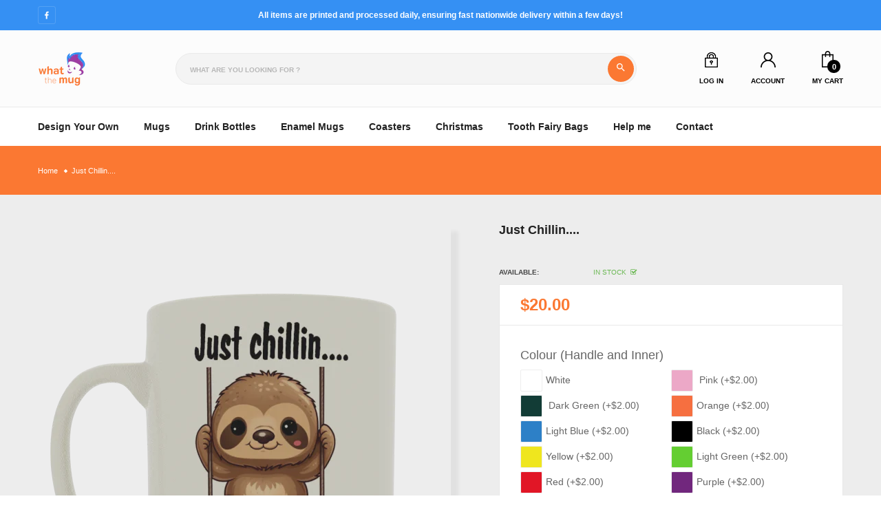

--- FILE ---
content_type: text/html; charset=utf-8
request_url: https://whatthemug.co.nz/products/just-chillin
body_size: 26405
content:
<!doctype html>
<!--[if IE 9]> <html class="ie9 no-js" lang="en"> Teemax 2 <![endif]-->
<!--[if (gt IE 9)|!(IE)]><!-->
<html class="no-js" lang="en">
<!--<![endif]-->
  <head>
    <!-- Infinite Options by ShopPad -->
<script>
  window.Shoppad = window.Shoppad || {},
  window.Shoppad.apps = window.Shoppad.apps || {},
  window.Shoppad.apps.infiniteoptions = window.Shoppad.apps.infiniteoptions || {},
  window.Shoppad.apps.infiniteoptions.submitPriceModCartAnyways = true;
</script>
    <script src="//d1liekpayvooaz.cloudfront.net/apps/customizery/customizery.js?shop=what-the-mug-new-zealand.myshopify.com"></script>
    <meta charset="utf-8">
    <meta http-equiv="X-UA-Compatible" content="IE=edge">
    <meta name="viewport" content="width=device-width,initial-scale=1,minimum-scale=1.0,maximum-scale=1.0,user-scalable=no">
    <meta name="theme-color" content="#000000">
    <link rel="canonical" href="https://whatthemug.co.nz/products/just-chillin">

    

    
    <title>
      Just Chillin....
      
      
      
        &ndash; What The Mug New Zealand
      
    </title>

    
      <meta name="description" content="Just Chillin... Untill the straps on my mood swing snap">
    
    <!-- /snippets/social-meta-tags.liquid -->




<meta property="og:site_name" content="What The Mug New Zealand">
<meta property="og:url" content="https://whatthemug.co.nz/products/just-chillin">
<meta property="og:title" content="Just Chillin....">
<meta property="og:type" content="product">
<meta property="og:description" content="Just Chillin... Untill the straps on my mood swing snap">

  <meta property="og:price:amount" content="20.00">
  <meta property="og:price:currency" content="NZD">

<meta property="og:image" content="http://whatthemug.co.nz/cdn/shop/files/Justchillin...untillthestrapsonmymoodswingsnap_1200x1200.png?v=1702923594">
<meta property="og:image:secure_url" content="https://whatthemug.co.nz/cdn/shop/files/Justchillin...untillthestrapsonmymoodswingsnap_1200x1200.png?v=1702923594">


<meta name="twitter:card" content="summary_large_image">
<meta name="twitter:title" content="Just Chillin....">
<meta name="twitter:description" content="Just Chillin... Untill the straps on my mood swing snap">

    
<style data-shopify>

    

    
    :root {
        /*================ Color Variables ================*/
        --font-size-base: 1.4rem;
        --font-family-default: "Roboto", sans-serif;
        --font-family-primary: "Poppins", sans-serif;
        --bg-body: ;
        --theme-color-default: #666666;
        --theme-color-primary: #fb7832;
        --theme-color-hover: #ee5a20;
        --theme-color-success: #046b41;
        --theme-color-default-rgb: 102, 102, 102;
        --theme-color-primary-rgb: 251, 120, 50;
        --color-heading: #222222;
        --color-heading-rgb: 34, 34, 34;
        --color-heading-second: #444444;
        --color-heading-second-rgb: 68, 68, 68;
        --color-heading-three: ;
        --color-heading-sub: #222222;
        --color-menu: ;
        --color-menu-sticky: ;
        --color-heading-menu: #222222;
        --color-sub-menu: ;
        --color-title-megamenu: ;
        --color-text: #909090;
        --color-body-text: #666666;
        --color-body-text-rgb: 102, 102, 102;
        --color-default: #000000;
        --color-default-rgb: 0, 0, 0;
        --color-button: #000000;
        --color-button-hover: #ff8b5e;
        --color-button-text: #ffffff;
        --color-link: --color-body-text;
        --color-input: #cccbcb;
        --opacity-link-hover: 1;
        --transition-drawer: all 0.45s cubic-bezier(0.29, 0.63, 0.44, 1);
        --transition-link-hover: 0.1s cubic-bezier(0.44, 0.13, 0.48, 0.87);
        --color-drawer-background: rgba(0, 0, 0, 0.6);
        --color-bg-alt: rgba(102, 102, 102, 0.05);
        --color-bg-product: #f5f5f5;
        --color-border: #e0e0e0;
        --color-border-rgb: 224, 224, 224;
        --color-border-second: ;
        --border-radius-product-image: px;
        --color-product-item: ;
        --color-product-name: ;
        --color-title-product: ;
        --color-product-name-rgb: ;
        --color-price: ;
        --color-reduced-price: ;
        --color-product-add: ;
        --bg-product-icon: ;
        --color-product-border: ;
        --color-product-icon: ;
        --color-product-icon-rgb: ;
        --color-badge-new: ;
        --color-badge-sale: ;
    }
  .nsfw-container {
  position: relative;
  overflow: hidden;
}

  .collection-name-nsfw .nsfw-overlay{
    display: none;
  }
  .collection-name-nsfw .nsfw-blur {
    filter: blur(0);
  }

.nsfw-blur {
  filter: blur(9px);
  transition: filter 0.3s ease;
}

.nsfw-container:hover .nsfw-blur {
  filter: blur(0); /* Remove blur on hover */
}

.nsfw-overlay {
  position: absolute;
  top: 0;
  left: 0;
  right: 0;
  bottom: 0;
  color: #fff;
  font-size: 1.2rem;
  display: flex;
  justify-content: center;
  align-items: center;
  text-align: center;
  pointer-events: none; /* Allow hover on the container */
  transition: opacity 0.3s ease;
  z-index: 10;
}

.nsfw-overlay p {
  background: rgba(0,0,0,0.5);
  padding: 0.5em 1em;
}

.nsfw-container:hover .nsfw-overlay {
  opacity: 0; /* Hide overlay on hover */
}

.item-product:hover
  .thumbnail-container.has-multiimage
  .product__thumbnail-second {
  opacity: 0 !important;
}
.payment-type-icon {
  margin-bottom: 5px;
}
.proFeaturedImage .block_content {
  box-shadow: none;
}
.BottomContent {
  background-color: #fff;
}
.BottomContent .title_block {
  color: var(--color-heading);
}
.product-customisable {
  position: absolute;
  top: 0;
  right: 0;
  padding: 0.5em;
  margin: 0.5em;
  background-color: var(--theme-color-primary);
  border-radius: 2px;
  color: #fff;
  z-index: 10;
} /* Swatch Colors */
.swatch-pink {
  background-color: #eca8c7 !important;
}
.swatch-dark-green {
  background-color: #123c36 !important;
}
.swatch-orange {
  background-color: #f66f40 !important;
}
.swatch-light-blue {
  background-color: #2d80c7 !important;
}
.swatch-yellow {
  background-color: #efe61e !important;
}
.swatch-light-green {
  background-color: #64ce32 !important;
}
.swatch-red {
  background-color: #e11626 !important;
}
.swatch-purple {
  background-color: #71277d !important;
}
.swatch-grey {
  background-color: #6e7472 !important;
}
.selectorVariants .swatch .swatch-element:not(.color) label {
  padding: 0.5em 1em;
  font-size: 1em;
}
#w3-product-accessories {
  border-top: 1px solid #e8e8e8;
  padding-top: 1em;
  margin-top: 1em;
}
.spb-label-tooltip .spb-productdescfont {
  font-size: 1.75rem;
  margin-bottom: 8px;
}
#NovBreadcrumbs {
  background-color: #fb7832 !important;
  padding: 3em 0;
}
#NovBreadcrumbs h1 {
  margin: 0;
}
#NovBreadcrumbs .breadcrumb .list-inline-item span,
#NovBreadcrumbs .breadcrumb .list-inline-item a span {
  color: #fff !important;
}
#NovBreadcrumbs .breadcrumb .list-inline-item:not(:last-child):before {
  background: #fff !important;
}
  .TopContent .product-single.row {
  padding-top: 3em;
}
  .available_product  {
    display: none !important;
  }

  
  
</style>

    <link rel="stylesheet" href="https://cdnjs.cloudflare.com/ajax/libs/material-design-iconic-font/2.2.0/css/material-design-iconic-font.min.css">
<link rel="stylesheet" href="https://fonts.googleapis.com/icon?family=Material+Icons">


    

<link href="//whatthemug.co.nz/cdn/shop/t/10/assets/bootstrap.min.css?v=18706613020803973201665129661" rel="stylesheet" type="text/css" media="all" />
<link href="//whatthemug.co.nz/cdn/shop/t/10/assets/font-awesome.min.css?v=21869632697367095781665129661" rel="stylesheet" type="text/css" media="all" />
<link href="//whatthemug.co.nz/cdn/shop/t/10/assets/animate.min.css?v=179941421160931515251665129661" rel="stylesheet" type="text/css" media="all" />
<link href="//whatthemug.co.nz/cdn/shop/t/10/assets/owl.carousel.min.css?v=120208966685470372671665129663" rel="stylesheet" type="text/css" media="all" />
<link href="//whatthemug.co.nz/cdn/shop/t/10/assets/owl.theme.default.css?v=74038985526573407491665129663" rel="stylesheet" type="text/css" media="all" />
<link href="//whatthemug.co.nz/cdn/shop/t/10/assets/jquery.mmenu.all.css?v=48866795908420843231665129663" rel="stylesheet" type="text/css" media="all" />
<link href="//whatthemug.co.nz/cdn/shop/t/10/assets/jquery.fancybox.css?v=642767793682734031665129663" rel="stylesheet" type="text/css" media="all" />
<link href="//whatthemug.co.nz/cdn/shop/t/10/assets/jquery.ui.min.css?v=1341849733640755171665129663" rel="stylesheet" type="text/css" media="all" />
<link href="//whatthemug.co.nz/cdn/shop/t/10/assets/magnific-popup.css?v=132480416806756079081665129663" rel="stylesheet" type="text/css" media="all" />
<link href="//whatthemug.co.nz/cdn/shop/t/10/assets/novstyle.css?v=127396738630111243191698139158" rel="stylesheet" type="text/css" media="all" />
    

<script>
  var theme = {
    strings: {
      select_options: "Select Options",
      addToCart: "Add to cart",
      soldOut: "Sold out",
      unavailable: "Unavailable",
      showMore: "Show More",
      showLess: "Show Less",
      addressError: "Error looking up that address",
      addressNoResults: "No results for that address",
      addressQueryLimit: "You have exceeded the Google API usage limit. Consider upgrading to a \u003ca href=\"https:\/\/developers.google.com\/maps\/premium\/usage-limits\"\u003ePremium Plan\u003c\/a\u003e.",
      authError: "There was a problem authenticating your Google Maps account.",
      total: "Total",
      spend: "Spend",
      content_threshold: "Congratulations! You\u0026#39;ve got free shipping!",
      spend__html: "for free shipping",
      check_out: "Check out",
      remove: "Remove",
      remove_wishlist: "Remove Wishlist",
      add_to_wishlist: "Translation missing: en.wishlist.wishlist.add_to_wishlist",
      added_to_wishlist: "Translation missing: en.wishlist.wishlist.added_to_wishlist",
      view_cart: "View Cart"
    },
    moneyFormat: "${{amount}}",
    moneyFormatnojson: "${{amount}}",
    freeshipping_value: 50
  }
  window.ajaxcart_type = 'pop_up';
  window.file_url = '//whatthemug.co.nz/cdn/shop/files/?v=3953';
  window.asset_url = '//whatthemug.co.nz/cdn/shop/t/10/assets/?v=3953';
  window.sidebar_multichoise = true;
  document.documentElement.className = document.documentElement.className.replace('no-js', 'js');
  window.router = "";
</script>

<!--[if (lte IE 9) ]><script src="//whatthemug.co.nz/cdn/shop/t/10/assets/match-media.min.js?v=1334819207663634261665129663" type="text/javascript"></script><![endif]-->

<script src="//whatthemug.co.nz/cdn/shop/t/10/assets/jquery.2.2.4.min.js?v=170292810914880420831665129662" type="text/javascript"></script>



<!--[if (gt IE 9)|!(IE)]><!--><script src="//whatthemug.co.nz/cdn/shop/t/10/assets/lazysizes.js?v=111089256802404146641665129663" async="async"></script><!--<![endif]-->
<!--[if lte IE 9]><script src="//whatthemug.co.nz/cdn/shop/t/10/assets/lazysizes.min.js?v=24527398761200868811665129663"></script><![endif]-->

<script src="//whatthemug.co.nz/cdn/shop/t/10/assets/vendor.js?v=174885618404995201181665129664" defer="defer"></script>

<script src="//whatthemug.co.nz/cdn/shopifycloud/storefront/assets/themes_support/api.jquery-7ab1a3a4.js" type="text/javascript"></script>
<script src="//whatthemug.co.nz/cdn/shopifycloud/storefront/assets/themes_support/option_selection-b017cd28.js" type="text/javascript"></script>
<script src="//whatthemug.co.nz/cdn/shop/t/10/assets/history.js?v=119181448625230072001665129662" type="text/javascript"></script>
<script src="//whatthemug.co.nz/cdn/s/javascripts/currencies.js" type="text/javascript"></script>
<script src="//whatthemug.co.nz/cdn/shop/t/10/assets/jquery.currencies.min.js?v=78112813486892380641665129663" type="text/javascript"></script>
<script src="//whatthemug.co.nz/cdn/shop/t/10/assets/jquery.owl.carousel.min.js?v=12022077702122509501665129663" defer="defer"></script>
<script src="//whatthemug.co.nz/cdn/shop/t/10/assets/jquery.mmenu.all.min.js?v=22709617378688576351665129663" defer="defer"></script>
<script src="//whatthemug.co.nz/cdn/shop/t/10/assets/jquery.sticky-kit.min.js?v=160477858788095094721665129663" defer="defer"></script>
<script src="//whatthemug.co.nz/cdn/shop/t/10/assets/parallax.js?v=159972409194960451251665129663" defer="defer"></script>
<script src="//whatthemug.co.nz/cdn/shop/t/10/assets/handlebars.min.js?v=137748483091509360041665129662" defer="defer"></script>
<script src="//whatthemug.co.nz/cdn/shop/t/10/assets/ajax-cart.js?v=55869123081214727211665129679" defer="defer"></script>
<script>
  jQuery(function($) {
    ajaxCart.init({
      moneyFormat: "${{amount}}"
    });
  });

  jQuery('body').on('afterCartLoad.ajaxCart', function(evt, cart) {
  });
</script>



<script src="//whatthemug.co.nz/cdn/shop/t/10/assets/jquery.photoswipe.min.js?v=168344578740393358081665129663" defer="defer"></script>
<script src="//whatthemug.co.nz/cdn/shop/t/10/assets/jquery.photoswipe-ui-default.min.js?v=75271502165049464511665129663" defer="defer"></script>
<script src="//whatthemug.co.nz/cdn/shop/t/10/assets/jquery.elevatezoom.js?v=116024225252569092921665129663" defer="defer"></script>


<script src="//whatthemug.co.nz/cdn/shop/t/10/assets/jquery.countdown.js?v=120216172512754458201665129662" defer="defer"></script>
<script src="//whatthemug.co.nz/cdn/shop/t/10/assets/theme.js?v=82554002666607015211665129664" defer="defer"></script>
<script src="//whatthemug.co.nz/cdn/shop/t/10/assets/global.js?v=72837846713142720621698139158" defer="defer"></script>
<script src="//whatthemug.co.nz/cdn/shop/t/10/assets/jquery.lazy.min.js?v=123022637418636657741665129663" defer="defer"></script>
<script src="//whatthemug.co.nz/cdn/shop/t/10/assets/bootstrap-notify.min.js?v=36964203067860328661665129661" defer="defer"></script>
<script src="//whatthemug.co.nz/cdn/shop/t/10/assets/wow.min.js?v=150123433020659420801665129664" defer="defer"></script>
<script src="//whatthemug.co.nz/cdn/shop/t/10/assets/jquery.magnific-popup.js?v=133139413124360815411665129663" defer="defer" ></script>
    <script src="//whatthemug.co.nz/cdn/shop/t/10/assets/shopify_global.js?v=168828163525821778271665129664" defer="defer"></script>
  <script>window.performance && window.performance.mark && window.performance.mark('shopify.content_for_header.start');</script><meta name="google-site-verification" content="SVtLFKujZQ9iCRoA_UEW1VhaD2x6NhvXCS45t2AmmkU">
<meta id="shopify-digital-wallet" name="shopify-digital-wallet" content="/17027217/digital_wallets/dialog">
<meta name="shopify-checkout-api-token" content="cbb8414f7bdd223a7757a4e560b4c30c">
<link rel="alternate" type="application/json+oembed" href="https://whatthemug.co.nz/products/just-chillin.oembed">
<script async="async" src="/checkouts/internal/preloads.js?locale=en-NZ"></script>
<link rel="preconnect" href="https://shop.app" crossorigin="anonymous">
<script async="async" src="https://shop.app/checkouts/internal/preloads.js?locale=en-NZ&shop_id=17027217" crossorigin="anonymous"></script>
<script id="apple-pay-shop-capabilities" type="application/json">{"shopId":17027217,"countryCode":"NZ","currencyCode":"NZD","merchantCapabilities":["supports3DS"],"merchantId":"gid:\/\/shopify\/Shop\/17027217","merchantName":"What The Mug New Zealand","requiredBillingContactFields":["postalAddress","email"],"requiredShippingContactFields":["postalAddress","email"],"shippingType":"shipping","supportedNetworks":["visa","masterCard","amex","jcb"],"total":{"type":"pending","label":"What The Mug New Zealand","amount":"1.00"},"shopifyPaymentsEnabled":true,"supportsSubscriptions":true}</script>
<script id="shopify-features" type="application/json">{"accessToken":"cbb8414f7bdd223a7757a4e560b4c30c","betas":["rich-media-storefront-analytics"],"domain":"whatthemug.co.nz","predictiveSearch":true,"shopId":17027217,"locale":"en"}</script>
<script>var Shopify = Shopify || {};
Shopify.shop = "what-the-mug-new-zealand.myshopify.com";
Shopify.locale = "en";
Shopify.currency = {"active":"NZD","rate":"1.0"};
Shopify.country = "NZ";
Shopify.theme = {"name":"2023","id":124192489523,"schema_name":"Vinova Teemax","schema_version":"1.0.0","theme_store_id":null,"role":"main"};
Shopify.theme.handle = "null";
Shopify.theme.style = {"id":null,"handle":null};
Shopify.cdnHost = "whatthemug.co.nz/cdn";
Shopify.routes = Shopify.routes || {};
Shopify.routes.root = "/";</script>
<script type="module">!function(o){(o.Shopify=o.Shopify||{}).modules=!0}(window);</script>
<script>!function(o){function n(){var o=[];function n(){o.push(Array.prototype.slice.apply(arguments))}return n.q=o,n}var t=o.Shopify=o.Shopify||{};t.loadFeatures=n(),t.autoloadFeatures=n()}(window);</script>
<script>
  window.ShopifyPay = window.ShopifyPay || {};
  window.ShopifyPay.apiHost = "shop.app\/pay";
  window.ShopifyPay.redirectState = null;
</script>
<script id="shop-js-analytics" type="application/json">{"pageType":"product"}</script>
<script defer="defer" async type="module" src="//whatthemug.co.nz/cdn/shopifycloud/shop-js/modules/v2/client.init-shop-cart-sync_C5BV16lS.en.esm.js"></script>
<script defer="defer" async type="module" src="//whatthemug.co.nz/cdn/shopifycloud/shop-js/modules/v2/chunk.common_CygWptCX.esm.js"></script>
<script type="module">
  await import("//whatthemug.co.nz/cdn/shopifycloud/shop-js/modules/v2/client.init-shop-cart-sync_C5BV16lS.en.esm.js");
await import("//whatthemug.co.nz/cdn/shopifycloud/shop-js/modules/v2/chunk.common_CygWptCX.esm.js");

  window.Shopify.SignInWithShop?.initShopCartSync?.({"fedCMEnabled":true,"windoidEnabled":true});

</script>
<script>
  window.Shopify = window.Shopify || {};
  if (!window.Shopify.featureAssets) window.Shopify.featureAssets = {};
  window.Shopify.featureAssets['shop-js'] = {"shop-cart-sync":["modules/v2/client.shop-cart-sync_ZFArdW7E.en.esm.js","modules/v2/chunk.common_CygWptCX.esm.js"],"init-fed-cm":["modules/v2/client.init-fed-cm_CmiC4vf6.en.esm.js","modules/v2/chunk.common_CygWptCX.esm.js"],"shop-button":["modules/v2/client.shop-button_tlx5R9nI.en.esm.js","modules/v2/chunk.common_CygWptCX.esm.js"],"shop-cash-offers":["modules/v2/client.shop-cash-offers_DOA2yAJr.en.esm.js","modules/v2/chunk.common_CygWptCX.esm.js","modules/v2/chunk.modal_D71HUcav.esm.js"],"init-windoid":["modules/v2/client.init-windoid_sURxWdc1.en.esm.js","modules/v2/chunk.common_CygWptCX.esm.js"],"shop-toast-manager":["modules/v2/client.shop-toast-manager_ClPi3nE9.en.esm.js","modules/v2/chunk.common_CygWptCX.esm.js"],"init-shop-email-lookup-coordinator":["modules/v2/client.init-shop-email-lookup-coordinator_B8hsDcYM.en.esm.js","modules/v2/chunk.common_CygWptCX.esm.js"],"init-shop-cart-sync":["modules/v2/client.init-shop-cart-sync_C5BV16lS.en.esm.js","modules/v2/chunk.common_CygWptCX.esm.js"],"avatar":["modules/v2/client.avatar_BTnouDA3.en.esm.js"],"pay-button":["modules/v2/client.pay-button_FdsNuTd3.en.esm.js","modules/v2/chunk.common_CygWptCX.esm.js"],"init-customer-accounts":["modules/v2/client.init-customer-accounts_DxDtT_ad.en.esm.js","modules/v2/client.shop-login-button_C5VAVYt1.en.esm.js","modules/v2/chunk.common_CygWptCX.esm.js","modules/v2/chunk.modal_D71HUcav.esm.js"],"init-shop-for-new-customer-accounts":["modules/v2/client.init-shop-for-new-customer-accounts_ChsxoAhi.en.esm.js","modules/v2/client.shop-login-button_C5VAVYt1.en.esm.js","modules/v2/chunk.common_CygWptCX.esm.js","modules/v2/chunk.modal_D71HUcav.esm.js"],"shop-login-button":["modules/v2/client.shop-login-button_C5VAVYt1.en.esm.js","modules/v2/chunk.common_CygWptCX.esm.js","modules/v2/chunk.modal_D71HUcav.esm.js"],"init-customer-accounts-sign-up":["modules/v2/client.init-customer-accounts-sign-up_CPSyQ0Tj.en.esm.js","modules/v2/client.shop-login-button_C5VAVYt1.en.esm.js","modules/v2/chunk.common_CygWptCX.esm.js","modules/v2/chunk.modal_D71HUcav.esm.js"],"shop-follow-button":["modules/v2/client.shop-follow-button_Cva4Ekp9.en.esm.js","modules/v2/chunk.common_CygWptCX.esm.js","modules/v2/chunk.modal_D71HUcav.esm.js"],"checkout-modal":["modules/v2/client.checkout-modal_BPM8l0SH.en.esm.js","modules/v2/chunk.common_CygWptCX.esm.js","modules/v2/chunk.modal_D71HUcav.esm.js"],"lead-capture":["modules/v2/client.lead-capture_Bi8yE_yS.en.esm.js","modules/v2/chunk.common_CygWptCX.esm.js","modules/v2/chunk.modal_D71HUcav.esm.js"],"shop-login":["modules/v2/client.shop-login_D6lNrXab.en.esm.js","modules/v2/chunk.common_CygWptCX.esm.js","modules/v2/chunk.modal_D71HUcav.esm.js"],"payment-terms":["modules/v2/client.payment-terms_CZxnsJam.en.esm.js","modules/v2/chunk.common_CygWptCX.esm.js","modules/v2/chunk.modal_D71HUcav.esm.js"]};
</script>
<script>(function() {
  var isLoaded = false;
  function asyncLoad() {
    if (isLoaded) return;
    isLoaded = true;
    var urls = ["\/\/d1liekpayvooaz.cloudfront.net\/apps\/customizery\/customizery.js?shop=what-the-mug-new-zealand.myshopify.com","https:\/\/accessories.w3apps.co\/js\/accessories.js?shop=what-the-mug-new-zealand.myshopify.com","https:\/\/portal.zakeke.com\/Scripts\/integration\/shopify\/product.js?shop=what-the-mug-new-zealand.myshopify.com"];
    for (var i = 0; i < urls.length; i++) {
      var s = document.createElement('script');
      s.type = 'text/javascript';
      s.async = true;
      s.src = urls[i];
      var x = document.getElementsByTagName('script')[0];
      x.parentNode.insertBefore(s, x);
    }
  };
  if(window.attachEvent) {
    window.attachEvent('onload', asyncLoad);
  } else {
    window.addEventListener('load', asyncLoad, false);
  }
})();</script>
<script id="__st">var __st={"a":17027217,"offset":46800,"reqid":"1834092a-31fb-4217-802b-7c1f06eab2d6-1768615181","pageurl":"whatthemug.co.nz\/products\/just-chillin","u":"e9fd97117f83","p":"product","rtyp":"product","rid":7013671731251};</script>
<script>window.ShopifyPaypalV4VisibilityTracking = true;</script>
<script id="captcha-bootstrap">!function(){'use strict';const t='contact',e='account',n='new_comment',o=[[t,t],['blogs',n],['comments',n],[t,'customer']],c=[[e,'customer_login'],[e,'guest_login'],[e,'recover_customer_password'],[e,'create_customer']],r=t=>t.map((([t,e])=>`form[action*='/${t}']:not([data-nocaptcha='true']) input[name='form_type'][value='${e}']`)).join(','),a=t=>()=>t?[...document.querySelectorAll(t)].map((t=>t.form)):[];function s(){const t=[...o],e=r(t);return a(e)}const i='password',u='form_key',d=['recaptcha-v3-token','g-recaptcha-response','h-captcha-response',i],f=()=>{try{return window.sessionStorage}catch{return}},m='__shopify_v',_=t=>t.elements[u];function p(t,e,n=!1){try{const o=window.sessionStorage,c=JSON.parse(o.getItem(e)),{data:r}=function(t){const{data:e,action:n}=t;return t[m]||n?{data:e,action:n}:{data:t,action:n}}(c);for(const[e,n]of Object.entries(r))t.elements[e]&&(t.elements[e].value=n);n&&o.removeItem(e)}catch(o){console.error('form repopulation failed',{error:o})}}const l='form_type',E='cptcha';function T(t){t.dataset[E]=!0}const w=window,h=w.document,L='Shopify',v='ce_forms',y='captcha';let A=!1;((t,e)=>{const n=(g='f06e6c50-85a8-45c8-87d0-21a2b65856fe',I='https://cdn.shopify.com/shopifycloud/storefront-forms-hcaptcha/ce_storefront_forms_captcha_hcaptcha.v1.5.2.iife.js',D={infoText:'Protected by hCaptcha',privacyText:'Privacy',termsText:'Terms'},(t,e,n)=>{const o=w[L][v],c=o.bindForm;if(c)return c(t,g,e,D).then(n);var r;o.q.push([[t,g,e,D],n]),r=I,A||(h.body.append(Object.assign(h.createElement('script'),{id:'captcha-provider',async:!0,src:r})),A=!0)});var g,I,D;w[L]=w[L]||{},w[L][v]=w[L][v]||{},w[L][v].q=[],w[L][y]=w[L][y]||{},w[L][y].protect=function(t,e){n(t,void 0,e),T(t)},Object.freeze(w[L][y]),function(t,e,n,w,h,L){const[v,y,A,g]=function(t,e,n){const i=e?o:[],u=t?c:[],d=[...i,...u],f=r(d),m=r(i),_=r(d.filter((([t,e])=>n.includes(e))));return[a(f),a(m),a(_),s()]}(w,h,L),I=t=>{const e=t.target;return e instanceof HTMLFormElement?e:e&&e.form},D=t=>v().includes(t);t.addEventListener('submit',(t=>{const e=I(t);if(!e)return;const n=D(e)&&!e.dataset.hcaptchaBound&&!e.dataset.recaptchaBound,o=_(e),c=g().includes(e)&&(!o||!o.value);(n||c)&&t.preventDefault(),c&&!n&&(function(t){try{if(!f())return;!function(t){const e=f();if(!e)return;const n=_(t);if(!n)return;const o=n.value;o&&e.removeItem(o)}(t);const e=Array.from(Array(32),(()=>Math.random().toString(36)[2])).join('');!function(t,e){_(t)||t.append(Object.assign(document.createElement('input'),{type:'hidden',name:u})),t.elements[u].value=e}(t,e),function(t,e){const n=f();if(!n)return;const o=[...t.querySelectorAll(`input[type='${i}']`)].map((({name:t})=>t)),c=[...d,...o],r={};for(const[a,s]of new FormData(t).entries())c.includes(a)||(r[a]=s);n.setItem(e,JSON.stringify({[m]:1,action:t.action,data:r}))}(t,e)}catch(e){console.error('failed to persist form',e)}}(e),e.submit())}));const S=(t,e)=>{t&&!t.dataset[E]&&(n(t,e.some((e=>e===t))),T(t))};for(const o of['focusin','change'])t.addEventListener(o,(t=>{const e=I(t);D(e)&&S(e,y())}));const B=e.get('form_key'),M=e.get(l),P=B&&M;t.addEventListener('DOMContentLoaded',(()=>{const t=y();if(P)for(const e of t)e.elements[l].value===M&&p(e,B);[...new Set([...A(),...v().filter((t=>'true'===t.dataset.shopifyCaptcha))])].forEach((e=>S(e,t)))}))}(h,new URLSearchParams(w.location.search),n,t,e,['guest_login'])})(!0,!0)}();</script>
<script integrity="sha256-4kQ18oKyAcykRKYeNunJcIwy7WH5gtpwJnB7kiuLZ1E=" data-source-attribution="shopify.loadfeatures" defer="defer" src="//whatthemug.co.nz/cdn/shopifycloud/storefront/assets/storefront/load_feature-a0a9edcb.js" crossorigin="anonymous"></script>
<script crossorigin="anonymous" defer="defer" src="//whatthemug.co.nz/cdn/shopifycloud/storefront/assets/shopify_pay/storefront-65b4c6d7.js?v=20250812"></script>
<script data-source-attribution="shopify.dynamic_checkout.dynamic.init">var Shopify=Shopify||{};Shopify.PaymentButton=Shopify.PaymentButton||{isStorefrontPortableWallets:!0,init:function(){window.Shopify.PaymentButton.init=function(){};var t=document.createElement("script");t.src="https://whatthemug.co.nz/cdn/shopifycloud/portable-wallets/latest/portable-wallets.en.js",t.type="module",document.head.appendChild(t)}};
</script>
<script data-source-attribution="shopify.dynamic_checkout.buyer_consent">
  function portableWalletsHideBuyerConsent(e){var t=document.getElementById("shopify-buyer-consent"),n=document.getElementById("shopify-subscription-policy-button");t&&n&&(t.classList.add("hidden"),t.setAttribute("aria-hidden","true"),n.removeEventListener("click",e))}function portableWalletsShowBuyerConsent(e){var t=document.getElementById("shopify-buyer-consent"),n=document.getElementById("shopify-subscription-policy-button");t&&n&&(t.classList.remove("hidden"),t.removeAttribute("aria-hidden"),n.addEventListener("click",e))}window.Shopify?.PaymentButton&&(window.Shopify.PaymentButton.hideBuyerConsent=portableWalletsHideBuyerConsent,window.Shopify.PaymentButton.showBuyerConsent=portableWalletsShowBuyerConsent);
</script>
<script data-source-attribution="shopify.dynamic_checkout.cart.bootstrap">document.addEventListener("DOMContentLoaded",(function(){function t(){return document.querySelector("shopify-accelerated-checkout-cart, shopify-accelerated-checkout")}if(t())Shopify.PaymentButton.init();else{new MutationObserver((function(e,n){t()&&(Shopify.PaymentButton.init(),n.disconnect())})).observe(document.body,{childList:!0,subtree:!0})}}));
</script>
<link id="shopify-accelerated-checkout-styles" rel="stylesheet" media="screen" href="https://whatthemug.co.nz/cdn/shopifycloud/portable-wallets/latest/accelerated-checkout-backwards-compat.css" crossorigin="anonymous">
<style id="shopify-accelerated-checkout-cart">
        #shopify-buyer-consent {
  margin-top: 1em;
  display: inline-block;
  width: 100%;
}

#shopify-buyer-consent.hidden {
  display: none;
}

#shopify-subscription-policy-button {
  background: none;
  border: none;
  padding: 0;
  text-decoration: underline;
  font-size: inherit;
  cursor: pointer;
}

#shopify-subscription-policy-button::before {
  box-shadow: none;
}

      </style>

<script>window.performance && window.performance.mark && window.performance.mark('shopify.content_for_header.end');</script>
  <link href="https://monorail-edge.shopifysvc.com" rel="dns-prefetch">
<script>(function(){if ("sendBeacon" in navigator && "performance" in window) {try {var session_token_from_headers = performance.getEntriesByType('navigation')[0].serverTiming.find(x => x.name == '_s').description;} catch {var session_token_from_headers = undefined;}var session_cookie_matches = document.cookie.match(/_shopify_s=([^;]*)/);var session_token_from_cookie = session_cookie_matches && session_cookie_matches.length === 2 ? session_cookie_matches[1] : "";var session_token = session_token_from_headers || session_token_from_cookie || "";function handle_abandonment_event(e) {var entries = performance.getEntries().filter(function(entry) {return /monorail-edge.shopifysvc.com/.test(entry.name);});if (!window.abandonment_tracked && entries.length === 0) {window.abandonment_tracked = true;var currentMs = Date.now();var navigation_start = performance.timing.navigationStart;var payload = {shop_id: 17027217,url: window.location.href,navigation_start,duration: currentMs - navigation_start,session_token,page_type: "product"};window.navigator.sendBeacon("https://monorail-edge.shopifysvc.com/v1/produce", JSON.stringify({schema_id: "online_store_buyer_site_abandonment/1.1",payload: payload,metadata: {event_created_at_ms: currentMs,event_sent_at_ms: currentMs}}));}}window.addEventListener('pagehide', handle_abandonment_event);}}());</script>
<script id="web-pixels-manager-setup">(function e(e,d,r,n,o){if(void 0===o&&(o={}),!Boolean(null===(a=null===(i=window.Shopify)||void 0===i?void 0:i.analytics)||void 0===a?void 0:a.replayQueue)){var i,a;window.Shopify=window.Shopify||{};var t=window.Shopify;t.analytics=t.analytics||{};var s=t.analytics;s.replayQueue=[],s.publish=function(e,d,r){return s.replayQueue.push([e,d,r]),!0};try{self.performance.mark("wpm:start")}catch(e){}var l=function(){var e={modern:/Edge?\/(1{2}[4-9]|1[2-9]\d|[2-9]\d{2}|\d{4,})\.\d+(\.\d+|)|Firefox\/(1{2}[4-9]|1[2-9]\d|[2-9]\d{2}|\d{4,})\.\d+(\.\d+|)|Chrom(ium|e)\/(9{2}|\d{3,})\.\d+(\.\d+|)|(Maci|X1{2}).+ Version\/(15\.\d+|(1[6-9]|[2-9]\d|\d{3,})\.\d+)([,.]\d+|)( \(\w+\)|)( Mobile\/\w+|) Safari\/|Chrome.+OPR\/(9{2}|\d{3,})\.\d+\.\d+|(CPU[ +]OS|iPhone[ +]OS|CPU[ +]iPhone|CPU IPhone OS|CPU iPad OS)[ +]+(15[._]\d+|(1[6-9]|[2-9]\d|\d{3,})[._]\d+)([._]\d+|)|Android:?[ /-](13[3-9]|1[4-9]\d|[2-9]\d{2}|\d{4,})(\.\d+|)(\.\d+|)|Android.+Firefox\/(13[5-9]|1[4-9]\d|[2-9]\d{2}|\d{4,})\.\d+(\.\d+|)|Android.+Chrom(ium|e)\/(13[3-9]|1[4-9]\d|[2-9]\d{2}|\d{4,})\.\d+(\.\d+|)|SamsungBrowser\/([2-9]\d|\d{3,})\.\d+/,legacy:/Edge?\/(1[6-9]|[2-9]\d|\d{3,})\.\d+(\.\d+|)|Firefox\/(5[4-9]|[6-9]\d|\d{3,})\.\d+(\.\d+|)|Chrom(ium|e)\/(5[1-9]|[6-9]\d|\d{3,})\.\d+(\.\d+|)([\d.]+$|.*Safari\/(?![\d.]+ Edge\/[\d.]+$))|(Maci|X1{2}).+ Version\/(10\.\d+|(1[1-9]|[2-9]\d|\d{3,})\.\d+)([,.]\d+|)( \(\w+\)|)( Mobile\/\w+|) Safari\/|Chrome.+OPR\/(3[89]|[4-9]\d|\d{3,})\.\d+\.\d+|(CPU[ +]OS|iPhone[ +]OS|CPU[ +]iPhone|CPU IPhone OS|CPU iPad OS)[ +]+(10[._]\d+|(1[1-9]|[2-9]\d|\d{3,})[._]\d+)([._]\d+|)|Android:?[ /-](13[3-9]|1[4-9]\d|[2-9]\d{2}|\d{4,})(\.\d+|)(\.\d+|)|Mobile Safari.+OPR\/([89]\d|\d{3,})\.\d+\.\d+|Android.+Firefox\/(13[5-9]|1[4-9]\d|[2-9]\d{2}|\d{4,})\.\d+(\.\d+|)|Android.+Chrom(ium|e)\/(13[3-9]|1[4-9]\d|[2-9]\d{2}|\d{4,})\.\d+(\.\d+|)|Android.+(UC? ?Browser|UCWEB|U3)[ /]?(15\.([5-9]|\d{2,})|(1[6-9]|[2-9]\d|\d{3,})\.\d+)\.\d+|SamsungBrowser\/(5\.\d+|([6-9]|\d{2,})\.\d+)|Android.+MQ{2}Browser\/(14(\.(9|\d{2,})|)|(1[5-9]|[2-9]\d|\d{3,})(\.\d+|))(\.\d+|)|K[Aa][Ii]OS\/(3\.\d+|([4-9]|\d{2,})\.\d+)(\.\d+|)/},d=e.modern,r=e.legacy,n=navigator.userAgent;return n.match(d)?"modern":n.match(r)?"legacy":"unknown"}(),u="modern"===l?"modern":"legacy",c=(null!=n?n:{modern:"",legacy:""})[u],f=function(e){return[e.baseUrl,"/wpm","/b",e.hashVersion,"modern"===e.buildTarget?"m":"l",".js"].join("")}({baseUrl:d,hashVersion:r,buildTarget:u}),m=function(e){var d=e.version,r=e.bundleTarget,n=e.surface,o=e.pageUrl,i=e.monorailEndpoint;return{emit:function(e){var a=e.status,t=e.errorMsg,s=(new Date).getTime(),l=JSON.stringify({metadata:{event_sent_at_ms:s},events:[{schema_id:"web_pixels_manager_load/3.1",payload:{version:d,bundle_target:r,page_url:o,status:a,surface:n,error_msg:t},metadata:{event_created_at_ms:s}}]});if(!i)return console&&console.warn&&console.warn("[Web Pixels Manager] No Monorail endpoint provided, skipping logging."),!1;try{return self.navigator.sendBeacon.bind(self.navigator)(i,l)}catch(e){}var u=new XMLHttpRequest;try{return u.open("POST",i,!0),u.setRequestHeader("Content-Type","text/plain"),u.send(l),!0}catch(e){return console&&console.warn&&console.warn("[Web Pixels Manager] Got an unhandled error while logging to Monorail."),!1}}}}({version:r,bundleTarget:l,surface:e.surface,pageUrl:self.location.href,monorailEndpoint:e.monorailEndpoint});try{o.browserTarget=l,function(e){var d=e.src,r=e.async,n=void 0===r||r,o=e.onload,i=e.onerror,a=e.sri,t=e.scriptDataAttributes,s=void 0===t?{}:t,l=document.createElement("script"),u=document.querySelector("head"),c=document.querySelector("body");if(l.async=n,l.src=d,a&&(l.integrity=a,l.crossOrigin="anonymous"),s)for(var f in s)if(Object.prototype.hasOwnProperty.call(s,f))try{l.dataset[f]=s[f]}catch(e){}if(o&&l.addEventListener("load",o),i&&l.addEventListener("error",i),u)u.appendChild(l);else{if(!c)throw new Error("Did not find a head or body element to append the script");c.appendChild(l)}}({src:f,async:!0,onload:function(){if(!function(){var e,d;return Boolean(null===(d=null===(e=window.Shopify)||void 0===e?void 0:e.analytics)||void 0===d?void 0:d.initialized)}()){var d=window.webPixelsManager.init(e)||void 0;if(d){var r=window.Shopify.analytics;r.replayQueue.forEach((function(e){var r=e[0],n=e[1],o=e[2];d.publishCustomEvent(r,n,o)})),r.replayQueue=[],r.publish=d.publishCustomEvent,r.visitor=d.visitor,r.initialized=!0}}},onerror:function(){return m.emit({status:"failed",errorMsg:"".concat(f," has failed to load")})},sri:function(e){var d=/^sha384-[A-Za-z0-9+/=]+$/;return"string"==typeof e&&d.test(e)}(c)?c:"",scriptDataAttributes:o}),m.emit({status:"loading"})}catch(e){m.emit({status:"failed",errorMsg:(null==e?void 0:e.message)||"Unknown error"})}}})({shopId: 17027217,storefrontBaseUrl: "https://whatthemug.co.nz",extensionsBaseUrl: "https://extensions.shopifycdn.com/cdn/shopifycloud/web-pixels-manager",monorailEndpoint: "https://monorail-edge.shopifysvc.com/unstable/produce_batch",surface: "storefront-renderer",enabledBetaFlags: ["2dca8a86"],webPixelsConfigList: [{"id":"347177011","configuration":"{\"config\":\"{\\\"pixel_id\\\":\\\"AW-349467939\\\",\\\"target_country\\\":\\\"NZ\\\",\\\"gtag_events\\\":[{\\\"type\\\":\\\"search\\\",\\\"action_label\\\":\\\"AW-349467939\\\/kYKPCMmg1sQCEKPq0aYB\\\"},{\\\"type\\\":\\\"begin_checkout\\\",\\\"action_label\\\":\\\"AW-349467939\\\/91pkCM6f1sQCEKPq0aYB\\\"},{\\\"type\\\":\\\"view_item\\\",\\\"action_label\\\":[\\\"AW-349467939\\\/kYKmCMif1sQCEKPq0aYB\\\",\\\"MC-SJY8D1J5T2\\\"]},{\\\"type\\\":\\\"purchase\\\",\\\"action_label\\\":[\\\"AW-349467939\\\/1iLaCMWf1sQCEKPq0aYB\\\",\\\"MC-SJY8D1J5T2\\\"]},{\\\"type\\\":\\\"page_view\\\",\\\"action_label\\\":[\\\"AW-349467939\\\/2yaGCMKf1sQCEKPq0aYB\\\",\\\"MC-SJY8D1J5T2\\\"]},{\\\"type\\\":\\\"add_payment_info\\\",\\\"action_label\\\":\\\"AW-349467939\\\/fmjYCMyg1sQCEKPq0aYB\\\"},{\\\"type\\\":\\\"add_to_cart\\\",\\\"action_label\\\":\\\"AW-349467939\\\/Vqv4CMuf1sQCEKPq0aYB\\\"}],\\\"enable_monitoring_mode\\\":false}\"}","eventPayloadVersion":"v1","runtimeContext":"OPEN","scriptVersion":"b2a88bafab3e21179ed38636efcd8a93","type":"APP","apiClientId":1780363,"privacyPurposes":[],"dataSharingAdjustments":{"protectedCustomerApprovalScopes":["read_customer_address","read_customer_email","read_customer_name","read_customer_personal_data","read_customer_phone"]}},{"id":"177471539","configuration":"{\"pixel_id\":\"921283048072793\",\"pixel_type\":\"facebook_pixel\",\"metaapp_system_user_token\":\"-\"}","eventPayloadVersion":"v1","runtimeContext":"OPEN","scriptVersion":"ca16bc87fe92b6042fbaa3acc2fbdaa6","type":"APP","apiClientId":2329312,"privacyPurposes":["ANALYTICS","MARKETING","SALE_OF_DATA"],"dataSharingAdjustments":{"protectedCustomerApprovalScopes":["read_customer_address","read_customer_email","read_customer_name","read_customer_personal_data","read_customer_phone"]}},{"id":"72482867","eventPayloadVersion":"v1","runtimeContext":"LAX","scriptVersion":"1","type":"CUSTOM","privacyPurposes":["ANALYTICS"],"name":"Google Analytics tag (migrated)"},{"id":"shopify-app-pixel","configuration":"{}","eventPayloadVersion":"v1","runtimeContext":"STRICT","scriptVersion":"0450","apiClientId":"shopify-pixel","type":"APP","privacyPurposes":["ANALYTICS","MARKETING"]},{"id":"shopify-custom-pixel","eventPayloadVersion":"v1","runtimeContext":"LAX","scriptVersion":"0450","apiClientId":"shopify-pixel","type":"CUSTOM","privacyPurposes":["ANALYTICS","MARKETING"]}],isMerchantRequest: false,initData: {"shop":{"name":"What The Mug New Zealand","paymentSettings":{"currencyCode":"NZD"},"myshopifyDomain":"what-the-mug-new-zealand.myshopify.com","countryCode":"NZ","storefrontUrl":"https:\/\/whatthemug.co.nz"},"customer":null,"cart":null,"checkout":null,"productVariants":[{"price":{"amount":20.0,"currencyCode":"NZD"},"product":{"title":"Just Chillin....","vendor":"What The Mug New Zealand","id":"7013671731251","untranslatedTitle":"Just Chillin....","url":"\/products\/just-chillin","type":"11oz Mug"},"id":"41568535150643","image":{"src":"\/\/whatthemug.co.nz\/cdn\/shop\/files\/Justchillin...untillthestrapsonmymoodswingsnap.png?v=1702923594"},"sku":null,"title":"Default Title","untranslatedTitle":"Default Title"}],"purchasingCompany":null},},"https://whatthemug.co.nz/cdn","fcfee988w5aeb613cpc8e4bc33m6693e112",{"modern":"","legacy":""},{"shopId":"17027217","storefrontBaseUrl":"https:\/\/whatthemug.co.nz","extensionBaseUrl":"https:\/\/extensions.shopifycdn.com\/cdn\/shopifycloud\/web-pixels-manager","surface":"storefront-renderer","enabledBetaFlags":"[\"2dca8a86\"]","isMerchantRequest":"false","hashVersion":"fcfee988w5aeb613cpc8e4bc33m6693e112","publish":"custom","events":"[[\"page_viewed\",{}],[\"product_viewed\",{\"productVariant\":{\"price\":{\"amount\":20.0,\"currencyCode\":\"NZD\"},\"product\":{\"title\":\"Just Chillin....\",\"vendor\":\"What The Mug New Zealand\",\"id\":\"7013671731251\",\"untranslatedTitle\":\"Just Chillin....\",\"url\":\"\/products\/just-chillin\",\"type\":\"11oz Mug\"},\"id\":\"41568535150643\",\"image\":{\"src\":\"\/\/whatthemug.co.nz\/cdn\/shop\/files\/Justchillin...untillthestrapsonmymoodswingsnap.png?v=1702923594\"},\"sku\":null,\"title\":\"Default Title\",\"untranslatedTitle\":\"Default Title\"}}]]"});</script><script>
  window.ShopifyAnalytics = window.ShopifyAnalytics || {};
  window.ShopifyAnalytics.meta = window.ShopifyAnalytics.meta || {};
  window.ShopifyAnalytics.meta.currency = 'NZD';
  var meta = {"product":{"id":7013671731251,"gid":"gid:\/\/shopify\/Product\/7013671731251","vendor":"What The Mug New Zealand","type":"11oz Mug","handle":"just-chillin","variants":[{"id":41568535150643,"price":2000,"name":"Just Chillin....","public_title":null,"sku":null}],"remote":false},"page":{"pageType":"product","resourceType":"product","resourceId":7013671731251,"requestId":"1834092a-31fb-4217-802b-7c1f06eab2d6-1768615181"}};
  for (var attr in meta) {
    window.ShopifyAnalytics.meta[attr] = meta[attr];
  }
</script>
<script class="analytics">
  (function () {
    var customDocumentWrite = function(content) {
      var jquery = null;

      if (window.jQuery) {
        jquery = window.jQuery;
      } else if (window.Checkout && window.Checkout.$) {
        jquery = window.Checkout.$;
      }

      if (jquery) {
        jquery('body').append(content);
      }
    };

    var hasLoggedConversion = function(token) {
      if (token) {
        return document.cookie.indexOf('loggedConversion=' + token) !== -1;
      }
      return false;
    }

    var setCookieIfConversion = function(token) {
      if (token) {
        var twoMonthsFromNow = new Date(Date.now());
        twoMonthsFromNow.setMonth(twoMonthsFromNow.getMonth() + 2);

        document.cookie = 'loggedConversion=' + token + '; expires=' + twoMonthsFromNow;
      }
    }

    var trekkie = window.ShopifyAnalytics.lib = window.trekkie = window.trekkie || [];
    if (trekkie.integrations) {
      return;
    }
    trekkie.methods = [
      'identify',
      'page',
      'ready',
      'track',
      'trackForm',
      'trackLink'
    ];
    trekkie.factory = function(method) {
      return function() {
        var args = Array.prototype.slice.call(arguments);
        args.unshift(method);
        trekkie.push(args);
        return trekkie;
      };
    };
    for (var i = 0; i < trekkie.methods.length; i++) {
      var key = trekkie.methods[i];
      trekkie[key] = trekkie.factory(key);
    }
    trekkie.load = function(config) {
      trekkie.config = config || {};
      trekkie.config.initialDocumentCookie = document.cookie;
      var first = document.getElementsByTagName('script')[0];
      var script = document.createElement('script');
      script.type = 'text/javascript';
      script.onerror = function(e) {
        var scriptFallback = document.createElement('script');
        scriptFallback.type = 'text/javascript';
        scriptFallback.onerror = function(error) {
                var Monorail = {
      produce: function produce(monorailDomain, schemaId, payload) {
        var currentMs = new Date().getTime();
        var event = {
          schema_id: schemaId,
          payload: payload,
          metadata: {
            event_created_at_ms: currentMs,
            event_sent_at_ms: currentMs
          }
        };
        return Monorail.sendRequest("https://" + monorailDomain + "/v1/produce", JSON.stringify(event));
      },
      sendRequest: function sendRequest(endpointUrl, payload) {
        // Try the sendBeacon API
        if (window && window.navigator && typeof window.navigator.sendBeacon === 'function' && typeof window.Blob === 'function' && !Monorail.isIos12()) {
          var blobData = new window.Blob([payload], {
            type: 'text/plain'
          });

          if (window.navigator.sendBeacon(endpointUrl, blobData)) {
            return true;
          } // sendBeacon was not successful

        } // XHR beacon

        var xhr = new XMLHttpRequest();

        try {
          xhr.open('POST', endpointUrl);
          xhr.setRequestHeader('Content-Type', 'text/plain');
          xhr.send(payload);
        } catch (e) {
          console.log(e);
        }

        return false;
      },
      isIos12: function isIos12() {
        return window.navigator.userAgent.lastIndexOf('iPhone; CPU iPhone OS 12_') !== -1 || window.navigator.userAgent.lastIndexOf('iPad; CPU OS 12_') !== -1;
      }
    };
    Monorail.produce('monorail-edge.shopifysvc.com',
      'trekkie_storefront_load_errors/1.1',
      {shop_id: 17027217,
      theme_id: 124192489523,
      app_name: "storefront",
      context_url: window.location.href,
      source_url: "//whatthemug.co.nz/cdn/s/trekkie.storefront.cd680fe47e6c39ca5d5df5f0a32d569bc48c0f27.min.js"});

        };
        scriptFallback.async = true;
        scriptFallback.src = '//whatthemug.co.nz/cdn/s/trekkie.storefront.cd680fe47e6c39ca5d5df5f0a32d569bc48c0f27.min.js';
        first.parentNode.insertBefore(scriptFallback, first);
      };
      script.async = true;
      script.src = '//whatthemug.co.nz/cdn/s/trekkie.storefront.cd680fe47e6c39ca5d5df5f0a32d569bc48c0f27.min.js';
      first.parentNode.insertBefore(script, first);
    };
    trekkie.load(
      {"Trekkie":{"appName":"storefront","development":false,"defaultAttributes":{"shopId":17027217,"isMerchantRequest":null,"themeId":124192489523,"themeCityHash":"567310512947594455","contentLanguage":"en","currency":"NZD","eventMetadataId":"cdf5dd44-f2b8-4ab6-83d1-45aa7489f354"},"isServerSideCookieWritingEnabled":true,"monorailRegion":"shop_domain","enabledBetaFlags":["65f19447"]},"Session Attribution":{},"S2S":{"facebookCapiEnabled":true,"source":"trekkie-storefront-renderer","apiClientId":580111}}
    );

    var loaded = false;
    trekkie.ready(function() {
      if (loaded) return;
      loaded = true;

      window.ShopifyAnalytics.lib = window.trekkie;

      var originalDocumentWrite = document.write;
      document.write = customDocumentWrite;
      try { window.ShopifyAnalytics.merchantGoogleAnalytics.call(this); } catch(error) {};
      document.write = originalDocumentWrite;

      window.ShopifyAnalytics.lib.page(null,{"pageType":"product","resourceType":"product","resourceId":7013671731251,"requestId":"1834092a-31fb-4217-802b-7c1f06eab2d6-1768615181","shopifyEmitted":true});

      var match = window.location.pathname.match(/checkouts\/(.+)\/(thank_you|post_purchase)/)
      var token = match? match[1]: undefined;
      if (!hasLoggedConversion(token)) {
        setCookieIfConversion(token);
        window.ShopifyAnalytics.lib.track("Viewed Product",{"currency":"NZD","variantId":41568535150643,"productId":7013671731251,"productGid":"gid:\/\/shopify\/Product\/7013671731251","name":"Just Chillin....","price":"20.00","sku":null,"brand":"What The Mug New Zealand","variant":null,"category":"11oz Mug","nonInteraction":true,"remote":false},undefined,undefined,{"shopifyEmitted":true});
      window.ShopifyAnalytics.lib.track("monorail:\/\/trekkie_storefront_viewed_product\/1.1",{"currency":"NZD","variantId":41568535150643,"productId":7013671731251,"productGid":"gid:\/\/shopify\/Product\/7013671731251","name":"Just Chillin....","price":"20.00","sku":null,"brand":"What The Mug New Zealand","variant":null,"category":"11oz Mug","nonInteraction":true,"remote":false,"referer":"https:\/\/whatthemug.co.nz\/products\/just-chillin"});
      }
    });


        var eventsListenerScript = document.createElement('script');
        eventsListenerScript.async = true;
        eventsListenerScript.src = "//whatthemug.co.nz/cdn/shopifycloud/storefront/assets/shop_events_listener-3da45d37.js";
        document.getElementsByTagName('head')[0].appendChild(eventsListenerScript);

})();</script>
  <script>
  if (!window.ga || (window.ga && typeof window.ga !== 'function')) {
    window.ga = function ga() {
      (window.ga.q = window.ga.q || []).push(arguments);
      if (window.Shopify && window.Shopify.analytics && typeof window.Shopify.analytics.publish === 'function') {
        window.Shopify.analytics.publish("ga_stub_called", {}, {sendTo: "google_osp_migration"});
      }
      console.error("Shopify's Google Analytics stub called with:", Array.from(arguments), "\nSee https://help.shopify.com/manual/promoting-marketing/pixels/pixel-migration#google for more information.");
    };
    if (window.Shopify && window.Shopify.analytics && typeof window.Shopify.analytics.publish === 'function') {
      window.Shopify.analytics.publish("ga_stub_initialized", {}, {sendTo: "google_osp_migration"});
    }
  }
</script>
<script
  defer
  src="https://whatthemug.co.nz/cdn/shopifycloud/perf-kit/shopify-perf-kit-3.0.4.min.js"
  data-application="storefront-renderer"
  data-shop-id="17027217"
  data-render-region="gcp-us-central1"
  data-page-type="product"
  data-theme-instance-id="124192489523"
  data-theme-name="Vinova Teemax"
  data-theme-version="1.0.0"
  data-monorail-region="shop_domain"
  data-resource-timing-sampling-rate="10"
  data-shs="true"
  data-shs-beacon="true"
  data-shs-export-with-fetch="true"
  data-shs-logs-sample-rate="1"
  data-shs-beacon-endpoint="https://whatthemug.co.nz/api/collect"
></script>
</head>

  <body class="template-product">
    <a class="in-page-link visually-hidden skip-link" href="#MainContent">Skip to content</a>
    <div id="shopify-section-nov-header" class="shopify-section"><div data-section-id="nov-header" data-section-type="header-section">

  <header class="site-header sticky-menu">
    <div class="header-mobile d-md-none">
      <div class="d-flex align-items-center">
        <div class="mobile_logo text-center">
          
          <a href="/" class="site-header__logo-image img-fluid">
            
            <img class="js" src="//whatthemug.co.nz/cdn/shop/files/WhatTheMug-Cropped-transparent_120x.png?v=1724668360" alt="" style="max-width: 300px">
          </a>
          
        </div>

        <div id="mobile_search">
          <form action="/search" method="get" class="search-header-inline search" role="search">
  <input type="hidden" name="type" value="product">
  <input class="search-header__input"
    type="search"
    name="q"
    placeholder="What are you looking for ?"
    aria-label="Search your product">
  <button class="search-header__submit text-center btn--link" type="submit">
    <span class="site-header__search-icon">
      <i class="zmdi zmdi-search"></i>
    </span>
  </button>
</form>
        </div>

        <div class="d-flex justify-content-end">
          <div id="show-megamenu" class="item-mobile-top"><i class="zmdi zmdi-view-headline"></i></div>
        </div>
      </div> 
    </div>

    <div class="header-top d-none d-md-block">
      <div class="container">
        <div class="row align-items-center">
          <div class="col-lg-3 col-md-2 social-header">
            <div class="block_social">
  <div class="btn-social d-lg-none"><i class="zmdi zmdi-share"></i></div>
  <ul class="list-inline mb-0">
    

    
      <li class="list-inline-item">
        <a href="https://facebook.com/whatthemug" title="What The Mug New Zealand on Facebook">
          <i class="zmdi zmdi-facebook"></i>
        </a>
        
      </li>
    

    

    

    

    

    

    

    

    

    

    

    
  </ul>
</div>
          </div>
          <div class="col-lg-6 col-md-8 heading-header text-center">
            <p class="message_text"><!--🎄🎄 Before ordering please check out <a style="color: #fff; text-decoration: underline" href="https://whatthemug.co.nz/pages/christmas-2023-shipping-cut-off-dates">Christmas cut off dates</a> to ensure your mug arrives on time! 🎄🎄-->All items are printed and processed daily, ensuring fast nationwide delivery within a few days!</p>
          </div>
          <div class="col-lg-3 col-md-2 block-right">
            <div class="d-flex align-items-center justify-content-end">
              <div class="dropdown_currency">
                
              </div>
            </div>
          </div>
        </div>
      </div>
    </div>

    <div class="header-center d-none d-md-block pt-30 pb-30">
      <div class="container">
        <div class="row d-flex align-items-center">
          <div class="contentsticky_logo col-lg-2 col-md-3">
            
              <div class="h2 site-header__logo" itemscope itemtype="http://schema.org/Organization">
                

                
                <a href="/" itemprop="url" class="site-header__logo-image" style="max-width: 300px">
                  
                  <img class="js img-fluid" src="//whatthemug.co.nz/cdn/shop/files/WhatTheMug-Cropped-transparent_150x50.png?v=1724668360" alt="What The Mug New Zealand">
                </a>
                

                
            </div>
            
          </div>
          <div class="contentsticky_search col-lg-7 col-md-5">
            <div class="search_inline">
              <div class="site_search">
                <div class="site-header__search">
                  <div id="search_widget" class="site_header__search">
                    <form action="/search" method="get" class="search-header-inline search" role="search">
  <input type="hidden" name="type" value="product">
  <input class="search-header__input"
    type="search"
    name="q"
    placeholder="What are you looking for ?"
    aria-label="Search your product">
  <button class="search-header__submit text-center btn--link" type="submit">
    <span class="site-header__search-icon">
      <i class="zmdi zmdi-search"></i>
    </span>
  </button>
</form>
                    <script>
  $(function() {
    // Current Ajax request.
    var currentAjaxRequest = null;
    // Grabbing all search forms on the page, and adding a .search-results list to each.
    var searchForms = $('form[action="/search"]').css('position','relative').each(function() {
      // Grabbing text input.
      var input = $(this).find('input[name="q"]');
      // Adding a list for showing search results.
      var offSet = input.position().top + input.innerHeight();
      $('<ul class="search-results has-scroll"></ul>').css( { 'position': 'absolute', 'left': '0px', 'top': offSet } ).appendTo($(this)).hide();    
      // Listening to keyup and change on the text field within these search forms.
      input.attr('autocomplete', 'off').bind('keyup change', function() {
        // What's the search term?
        var term = $(this).val();
        // What's the search form?
        var form = $(this).closest('form');
        // What's the search URL?
        var searchURL = '/search?type=product&q=' + term;
        // What's the search results list?
        var resultsList = form.find('.search-results');
        // If that's a new term and it contains at least 3 characters.
        if (term.length > 3 && term != $(this).attr('data-old-term')) {
          // Saving old query.
          $(this).attr('data-old-term', term);
          // Killing any Ajax request that's currently being processed.
          if (currentAjaxRequest != null) currentAjaxRequest.abort();
          // Pulling results.
          currentAjaxRequest = $.getJSON(searchURL + '&view=json', function(data) {
            // Reset results.
            resultsList.empty();
            // If we have no results.
            if(data.results_count == 0) {
              // resultsList.html('<li><span class="title">No results.</span></li>');
              // resultsList.fadeIn(200);
              resultsList.hide();
            } else {
              // If we have results.
              $.each(data.results, function(index, item) {
                var link = $('<a class="d-flex"></a>').attr('href', item.url);
                link.append('<div class="thumbnail"><img src="' + item.thumbnail + '" /></div>');
                link.append('<div class="media-body"><div class="title">' + item.title + '</div><div class="price">' + item.price + '</div></div>');
                // link.append('<div class="price">' + item.price + '</div>');
                link.wrap('<li></li>');
                resultsList.append(link.parent());
              });
              // The Ajax request will return at the most 10 results.
              // If there are more than 10, let's link to the search results page.
              if(data.results_count > 10) {
                resultsList.append('<li><a class="see_all" href="' + searchURL + '">See all results (' + data.results_count + ')</a></li>');
              }
              resultsList.fadeIn(200);
            }        
          });
        }
      });
    });
    // Clicking outside makes the results disappear.
    $('body').bind('click', function(){
      $('.search-results').hide();
    });
  });
</script>
                  </div>
                </div>
              </div>
            </div>
          </div>
          <div class="col-lg-3 col-md-4 d-flex justify-content-end align-items-end">
            <div class="header_link_myaccount text-center">
              <div class="form-account text-center">
                <div class="form-account-title" data-toggle="modal" data-target="#CustomerAccountForm">
                  <i class="icon-form-account"></i>
                  <p class="label-header mb-0">Log in</p>
                </div>
              </div>
            </div>

            <div class="site-header_myaccount dropdown">
              <div class="myaccount-title dropdown-toggle text-center" data-toggle="dropdown">
                <i class="icon-account"></i>
                <p class="label-header mb-0">Account</p>
              </div>
              <div class="account-list dropdown-menu dropdown-menu-right" id="_desktop_account_list">
                <div class="nov_sideward_content">
                  <div class="account-list-content">
                    
                      
                        <div>
                          <a class="login" href="https://whatthemug.co.nz/account/login" rel="nofollow" title="Log in">
                            <i class="zmdi zmdi-key"></i><span>Log in</span>
                          </a>
                        </div>
                        
                        <div>
                          <a class="register" href="https://whatthemug.co.nz/account/register" rel="nofollow" title="Sign in / Register account">
                            <i class="zmdi zmdi-lock"></i><span>Sign in / Register account</span>
                          </a>
                        </div>
                        
                      
                    
                    <div>
                      <a class="check-out" href="https://whatthemug.co.nz/checkout" rel="nofollow" title="Check out">
                        <i class="zmdi zmdi-check-circle"></i><span>Check out</span>
                      </a>
                    </div>
                    <div class="link_wishlist">
                      <a class="wishlist" href="/pages/page-wishlist" rel="nofollow" title="My Wishlist">
                        <i class="zmdi zmdi-favorite"></i>
                        <span>My Wishlist</span>
                      </a>
                    </div>
                  </div>
                </div>
              </div>
            </div>
            <div class="contentsticky_cart">
              <div id="cart_block">
                <div class="text-center header-cart">
                  <div class="site-header__cart">
                    <span class="site-header__cart-icon"></span>
                    <div id="_desktop_cart_count" class="site-header__cart-count">
                      <span id="CartCount">0</span>
                    </div>
                  </div>
                  <p class="label-header mb-0">My Cart</p>
                </div>
                <div id="_desktop_cart"><div id="cart-info"></div></div>
              </div>
            </div>
          </div>
        </div>
      </div>
    </div>

    <div class="header-bottom d-none d-md-block">
      <div class="container">
        <nav id="AccessibleNav">
          <ul class="site-nav list--inline " id="SiteNav">
  
    
    
    


    
      
        
        
      
        
        
      
    

    

    

      
        <li class="site-nav--has-dropdown" aria-controls="SiteNavLabel-design-your-own">
          <a href="https://whatthemug.co.nz/apps/zakeke?pid=1898576904243" class="site-nav__link site-nav__link--main">
            Design Your Own
          </a>

          <div class="site-nav__dropdown" id="SiteNavLabel-design-your-own" aria-expanded="false" role="main">
            
              <ul>
                
                  <li >
                    <a href="/apps/zakeke?pid=6601107144755" class="site-nav__link site-nav__child-link">Coaster</a>
                  </li>
                
                  <li >
                    <a href="/apps/zakeke?pid=7485119365171" class="site-nav__link site-nav__child-link">Enamel Mug</a>
                  </li>
                
                  <li >
                    <a href="/apps/zakeke?pid=1898576904243" class="site-nav__link site-nav__child-link">Standard Mug</a>
                  </li>
                
                  <li >
                    <a href="/apps/zakeke?pid=2040632606771" class="site-nav__link site-nav__child-link">750ml Drink Bottle</a>
                  </li>
                
                  <li >
                    <a href="/products/design-your-own-no-show-socks" class="site-nav__link site-nav__child-link site-nav__link--last">No Show Socks</a>
                  </li>
                
              </ul>
            
          </div>
        </li>
      

    
  
    
    
    


    
      
        
        
          <li class="site-nav--has-dropdown hasMegaMenu center">
  <a class="d-flex align-items-center" href="/collections/mugs" title="Mugs">
    
    <div class="group_title">
      Mugs
      <span class="d-xs-none">
        <!-- <i class="zmdi zmdi-chevron-down"></i> -->
      </span>
      
    </div>
    <span class="d-none show_sub"><i class="zmdi zmdi-plus-square"></i></span>
  </a>
  <div class="site-nav__dropdown megaMenu" aria-expanded="false" style="width:992px;" role="main">
    <div class="menuGroup row spacing-10">
      
        <div class="col-lg-12 col-md-12">
            <div class="row spacing-30">
                
                    
                    <div class="col-xs-12 col-lg-3 col-md-3">
                        <ul class="novMenuLinks">
                            <li class="menuTitle has_child">
                                <a href="#" title="">Occasions</a>
                            </li>
                            
                                <li class="">
                                    <a href="/collections/anniversary-mugs" title="">Anniversary</a>
                                </li>
                            
                                <li class="">
                                    <a href="/collections/birthday" title="">Birthday</a>
                                </li>
                            
                                <li class="">
                                    <a href="/collections/mothers-day" title="">Mother's Day</a>
                                </li>
                            
                                <li class="">
                                    <a href="/collections/fathers-day-1" title="">Father's Day</a>
                                </li>
                            
                                <li class="">
                                    <a href="/collections/christmas-1" title="">Christmas</a>
                                </li>
                            
                                <li class="">
                                    <a href="/collections/graduation" title="">Graduation</a>
                                </li>
                            
                                <li class="">
                                    <a href="/collections/valentines-day" title="">Valentine's Day</a>
                                </li>
                            
                                <li class="">
                                    <a href="/collections/new-baby" title="">New Baby</a>
                                </li>
                            
                                <li class="">
                                    <a href="/collections/retirement" title="">Retirement</a>
                                </li>
                            
                                <li class="">
                                    <a href="/collections/wedding" title="">Wedding</a>
                                </li>
                            
                        </ul>
                    </div>
                
                    
                    <div class="col-xs-12 col-lg-3 col-md-3">
                        <ul class="novMenuLinks">
                            <li class="menuTitle has_child">
                                <a href="#" title="">Recipient (Who’s it for?)</a>
                            </li>
                            
                                <li class="">
                                    <a href="/collections/for-him" title="">For Him</a>
                                </li>
                            
                                <li class="">
                                    <a href="/collections/for-her" title="">For Her</a>
                                </li>
                            
                                <li class="">
                                    <a href="/collections/kids" title="">For Kids</a>
                                </li>
                            
                                <li class="">
                                    <a href="/collections/teens" title="">For Teens</a>
                                </li>
                            
                                <li class="">
                                    <a href="/collections/grandparents" title="">For Grandparents</a>
                                </li>
                            
                                <li class="">
                                    <a href="/collections/friends" title="">Friends</a>
                                </li>
                            
                                <li class="">
                                    <a href="/collections/for-colleagues" title="">For Colleagues</a>
                                </li>
                            
                        </ul>
                    </div>
                
                    
                    <div class="col-xs-12 col-lg-3 col-md-3">
                        <ul class="novMenuLinks">
                            <li class="menuTitle has_child">
                                <a href="#" title="">Themes & Styles</a>
                            </li>
                            
                                <li class="">
                                    <a href="/collections/nsfw" title="">Naughty (R18+)</a>
                                </li>
                            
                                <li class="">
                                    <a href="/collections/funny-mugs" title="">Funny</a>
                                </li>
                            
                                <li class="">
                                    <a href="/collections/inspirational" title="">Inspirational</a>
                                </li>
                            
                                <li class="">
                                    <a href="/collections/quotes" title="">Quotes</a>
                                </li>
                            
                                <li class="">
                                    <a href="/collections/travel" title="">Travel</a>
                                </li>
                            
                                <li class="">
                                    <a href="/collections/pet-lovers" title="">Pet Lovers</a>
                                </li>
                            
                                <li class="">
                                    <a href="/collections/sports" title="">Sports</a>
                                </li>
                            
                                <li class="">
                                    <a href="/collections/movies-tv-shows" title="">Movies & TV Shows</a>
                                </li>
                            
                                <li class="">
                                    <a href="/collections/music" title="">Music</a>
                                </li>
                            
                                <li class="">
                                    <a href="/collections/nature" title="">Nature</a>
                                </li>
                            
                                <li class="">
                                    <a href="/collections/artistic" title="">Artistic</a>
                                </li>
                            
                        </ul>
                    </div>
                
                    
                    <div class="col-xs-12 col-lg-3 col-md-3">
                        <ul class="novMenuLinks">
                            <li class="menuTitle has_child">
                                <a href="#" title="">By Profession & Special People</a>
                            </li>
                            
                                <li class="">
                                    <a href="/collections/teacher-mugs" title="">Teacher</a>
                                </li>
                            
                                <li class="">
                                    <a href="/collections/midwife-mugs" title="">Midwife</a>
                                </li>
                            
                                <li class="">
                                    <a href="/collections/dad-mugs" title="">Dad</a>
                                </li>
                            
                                <li class="">
                                    <a href="/collections/mum-mugs" title="">Mum</a>
                                </li>
                            
                                <li class="">
                                    <a href="/collections/grandad-mugs" title="">Grandad</a>
                                </li>
                            
                                <li class="">
                                    <a href="/collections/grandma-mugs" title="">Grandma</a>
                                </li>
                            
                        </ul>
                    </div>
                
            </div>
        </div>
      

      

      

      
    </div>
  </div>
</li>
          
          
    

    

    
  
    
    
    


    
      
        
        
      
        
        
      
    

    

    

      
        <li >
          <a href="/collections/drink-bottles" class="site-nav__link site-nav__link--main">
            Drink Bottles
          </a>
        </li>
      

    
  
    
    
    


    
      
        
        
      
        
        
          <li class="site-nav--has-dropdown hasMegaMenu center">
  <a class="d-flex align-items-center" href="/collections/enamel-mugs" title="Enamel Mugs">
    
    <div class="group_title">
      Enamel Mugs
      <span class="d-xs-none">
        <!-- <i class="zmdi zmdi-chevron-down"></i> -->
      </span>
      
    </div>
    <span class="d-none show_sub"><i class="zmdi zmdi-plus-square"></i></span>
  </a>
  <div class="site-nav__dropdown megaMenu" aria-expanded="false" style="width:992px;" role="main">
    <div class="menuGroup row spacing-10">
      
        <div class="col-lg-12 col-md-12">
            <div class="row spacing-30">
                
                    
                    <div class="col-xs-12 col-lg-3 col-md-3">
                        <ul class="novMenuLinks">
                            <li class="menuTitle has_child">
                                <a href="#" title="">Great Outdoors</a>
                            </li>
                            
                                <li class="">
                                    <a href="/collections/enamel-mugs/camping" title="">Camping</a>
                                </li>
                            
                                <li class="">
                                    <a href="/collections/adventure-sports" title="">Adventure Sports</a>
                                </li>
                            
                        </ul>
                    </div>
                
            </div>
        </div>
      

      

      

      
    </div>
  </div>
</li>
          
          
    

    

    
  
    
    
    


    
      
        
        
      
        
        
      
    

    

    

      
        <li >
          <a href="/collections/coasters" class="site-nav__link site-nav__link--main">
            Coasters
          </a>
        </li>
      

    
  
    
    
    


    
      
        
        
      
        
        
      
    

    

    

      
        <li class="site-nav--has-dropdown" aria-controls="SiteNavLabel-christmas">
          <a href="#" class="site-nav__link site-nav__link--main">
            Christmas
          </a>

          <div class="site-nav__dropdown" id="SiteNavLabel-christmas" aria-expanded="false" role="main">
            
              <ul>
                
                  <li >
                    <a href="/collections/advent-calendars" class="site-nav__link site-nav__child-link">Advent Calendars</a>
                  </li>
                
                  <li >
                    <a href="/collections/christmas-goodies" class="site-nav__link site-nav__child-link">Extra Goodies</a>
                  </li>
                
                  <li >
                    <a href="/collections/christmas-sacks" class="site-nav__link site-nav__child-link">Sacks</a>
                  </li>
                
                  <li >
                    <a href="/collections/christmas-mugs" class="site-nav__link site-nav__child-link site-nav__link--last">Themed Mugs</a>
                  </li>
                
              </ul>
            
          </div>
        </li>
      

    
  
    
    
    


    
      
        
        
      
        
        
      
    

    

    

      
        <li >
          <a href="/collections/tooth-fairy-bag" class="site-nav__link site-nav__link--main">
            Tooth Fairy Bags
          </a>
        </li>
      

    
  
    
    
    


    
      
        
        
      
        
        
      
    

    

    

      
        <li class="site-nav--has-dropdown" aria-controls="SiteNavLabel-help-me">
          <a href="#" class="site-nav__link site-nav__link--main">
            Help me
          </a>

          <div class="site-nav__dropdown" id="SiteNavLabel-help-me" aria-expanded="false" role="main">
            
              <ul>
                
                  <li >
                    <a href="/pages/personalised-mug-printing-ideas" class="site-nav__link site-nav__child-link">Ideas</a>
                  </li>
                
                  <li >
                    <a href="/pages/faqs" class="site-nav__link site-nav__child-link">FAQs</a>
                  </li>
                
                  <li >
                    <a href="/pages/how-it-works" class="site-nav__link site-nav__child-link site-nav__link--last">How it Works</a>
                  </li>
                
              </ul>
            
          </div>
        </li>
      

    
  
    
    
    


    
      
        
        
      
        
        
      
    

    

    

      
        <li >
          <a href="/pages/contact-us" class="site-nav__link site-nav__link--main">
            Contact
          </a>
        </li>
      

    
  
</ul>

        </nav>
      </div>
    </div>

    <div id="CustomerAccountForm" class="form-vertical modal fade">
      <div class="modal-dialog">
        <div class="modal-content">
          <div class="modal-header">
            <button type="button" class="close" data-dismiss="modal" aria-label="Close">
              <span aria-hidden="true">×</span>
            </button>
          </div>
          <div class="modal-body">
            <div class="row">
              <div class="col-6">
                <form method="post" action="/account" id="create_customer" accept-charset="UTF-8" data-login-with-shop-sign-up="true"><input type="hidden" name="form_type" value="create_customer" /><input type="hidden" name="utf8" value="✓" />
                <div class="title_block"><span>Create an account</span></div>
                <div class="sub-title"><span>No account? Create one here:</span></div>
                

                <div class="block-form-register">
                  <div class="form-group novform-firstname">
                    <input type="text" name="customer[first_name]" id="FirstName"  placeholder="First Name" required>
                  </div>
                  <div class="form-group novform-lastname">
                    <input type="text" name="customer[last_name]" id="LastName"  placeholder="Last Name" required >
                  </div>
                  <div class="form-group novform-email">
                    <input type="email" name="customer[email]" id="email_rigester" class=""  placeholder="Email" required >
                  </div>
                  <div class="form-group novform-password">
                    <input type="password" name="customer[password]" id="CreatePassword" class="" placeholder="Password" required>
                  </div>
                  <div class="form-checkbox novform-newsletter">
                    <label id="form-checkbox" class="custom_checkbox d-inline-flex">
                      <span class="custom-checkbox">
                        <input type="checkbox" name="newsletter" value="1">
                      </span>
                      <span class="text">Sign up for our newsletter</span>
                    </label>
                  </div>
                  <div class="form_submit">
                    <input type="submit" value="Register" class="btn">
                  </div>
                </div>
                </form>
              </div>
              <div class="col-6">
                <form method="post" action="/account/login" id="customer_login" accept-charset="UTF-8" data-login-with-shop-sign-in="true"><input type="hidden" name="form_type" value="customer_login" /><input type="hidden" name="utf8" value="✓" />
                <div class="title-login">
                  <div class="title_block"><span class="text-bold">Login</span></div>
                </div>
                <div class="block-form-login">
                  <div class="title_form"><span>Insert your account information:</span></div>
                  <div class="form-group novform-email">
                    <input type="email" name="customer[email]" id="Email_login" class="" placeholder="Email" required autofocus>
                  </div>

                  <div class="form-group novform-password">
                    
                    <input type="password" value="" name="customer[password]" id="HeaderPassword" class="" placeholder="Password" required>
                    
                    <div class="hide_show_password" style="display: block;">
                      <span class="show"><i class="zmdi zmdi-eye-off"></i></span>
                    </div>
                  </div>

                  <div class="forgot_password">
                    <i class="zmdi zmdi-email"></i>
                    
                    <a href="#recover" id="RecoversPassword">
                      Forgot your <strong>Password ?</strong>
                    </a>
                    
                  </div>

                  <div class="form_submit">
                    <input type="submit" class="btn" value="Login">
                  </div>
                </div>
                </form>

                <div id="RecoverPasswordFormIndex" class="hide">
                  <div class="title">
                    Reset your password
                  </div>

                  <div class="form-vertical">
                    <form method="post" action="/account/recover" accept-charset="UTF-8"><input type="hidden" name="form_type" value="recover_customer_password" /><input type="hidden" name="utf8" value="✓" />

                    

                    
                    <div class="form-group novform-email">
                      <input type="email" value="" name="email" id="RecoverEmail" class="input-full" placeholder="Email" required>
                    </div>
                    <div class="d-flex groups-sub">
                      <input type="submit" class="btn" value="Submit">
                      <button type="button" id="HideRecoverPasswordIndex" class="text-link">Cancel</button>
                    </div>
                    </form>
                  </div>
                </div>
              </div>
            </div>
          </div>
        </div>
      </div>
    </div>
  </header>



  
    <div id="header-sticky" class="d-none d-md-block" style="background-color: #ffffff;">
      <div class="container">
        <div class="row align-items-center justify-content-between">
          <div class="contentstickynew_logo col-xl-3 col-lg-2 col-md-2"></div>
          <div class="contentstickynew_search col-xl-6 col-lg-8 col-md-8"></div>
          <div class="contentstickynew_cart col-xl-3 col-lg-2 col-md-2 d-flex justify-content-end"></div>
        </div>
      </div>
    </div>
  
</div>

<style>
  .site-header {
    background-color: #ffffff;
  }
  .header-top {
    background-color: #3590f3;
  }
  .header-center {
    background-color: #fcfcfc;
  }
  .message_text {
    color: #ffffff;
  }
</style><style> #shopify-section-nov-header .site-header .label-header {color: #000;} #shopify-section-nov-header .header-mobile {background-color: #fff;} </style></div>
    <main class="main-content" id="MainContent">
      <section class="page-container" id="PageContainer">
        


    <section id="NovBreadcrumbs">
        <div class="container">
            <ol class="breadcrumb list-inline text-white" itemscope itemtype="http://schema.org/BreadcrumbList">
                <li class="list-inline-item" itemprop="itemListElement" itemscope itemtype="http://schema.org/ListItem">
                    <a href="/" title="Home" itemprop="item">
                        <span itemprop="name">Home</span>
                    </a>
                    <meta itemprop="position" content="1" />
                </li>
                
                    
                    <li class="active list-inline-item" itemprop="itemListElement" itemscope itemtype="http://schema.org/ListItem">
                        <span itemprop="item"><span itemprop="name">Just Chillin....</span></span>
                        
                            <meta itemprop="position" content="2" />
                        
                    </li>
                
            </ol>
        </div>
    </section>



<div class="page-width">
  <div id="shopify-section-nov-product-template" class="shopify-section">


<div class="product-template__container page-width" itemscope itemtype="http://schema.org/Product" id="ProductSection-nov-product-template" data-section-id="nov-product-template" data-enable-history-state="true" data-type="product-template" data-wishlist-product>
  <meta itemprop="name" content="Just Chillin....">
  <meta itemprop="url" content="https://whatthemug.co.nz/products/just-chillin">
  <meta itemprop="image" content="//whatthemug.co.nz/cdn/shop/files/Justchillin...untillthestrapsonmymoodswingsnap_800x.png?v=1702923594">

  
  
<div class="TopContent">
    <div class="block_info mb-90">
      <div class="container">
        <div class="product-single row">

          <div class="thumb_bottom col-52-5 col-md-6 col col-xs-12">
            <div class="product-single__photos">
              <div class="proFeaturedImage">
                <div class="block_content">
                  
                  <img id="ProductPhotoImg" class="img-fluid img-responsive lazyload" data-src="//whatthemug.co.nz/cdn/shop/files/Justchillin...untillthestrapsonmymoodswingsnap_900x900.png?v=1702923594" alt="Just Chillin...."
                   />
                </div>
              </div>

              
            </div>
            
          </div>

          <div class="block_information position-static col-47-5 col-md-6 col col-xs-12 mt-xs-30">
            <div class="info_content">
              <h1 itemprop="name" class="product-single__title">Just Chillin....</h1>
              <div class="product-single__meta">
                <div itemprop="offers" itemscope itemtype="http://schema.org/Offer">
                  <meta itemprop="priceCurrency" content="NZD">
                  <link itemprop="availability" href="http://schema.org/InStock">
                  
                  
                    <div class="group-reviews has-border d-flex align-items-center mb-25">
                      <div class="detail-reviews">
                        <span class="shopify-product-reviews-badge" data-id="7013671731251"></span>
                      </div>
                    </div>
                  

                  
                    <div class="available_product d-flex">
                      <div class="available_name control-label">
                        Available:
                      </div>
                      <span class="product__available in-stock">
                        <span>In stock</span>
                        <i class="fa fa-check-square-o" aria-hidden="true"></i>
                      </span>
                    </div>
                  

                  <div class="group-single__sku has-border">
                    
                    
                    
                    
                    
                  </div>
                </div>
              </div>

              <div class="block_sticky">
                <p class="product-single__price product-single__price-nov-product-template d-flex align-items-center">
                  
                    <span class="product-price__price product-price__price-nov-product-template">
                      <span id="ProductPrice-nov-product-template"
                        itemprop="price" content="20.0" class="money">
                        $20.00
                      </span>
                      <span class="money product-price__sale-label product-price__sale-label-nov-product-template d-none">Sale</span>
                    </span>
                    <s id="ComparePrice-nov-product-template"></s>
                  
                </p>
                <form action="/cart/add" method="post" enctype="multipart/form-data" class="product-form product-form-nov-product-template" data-section="nov-product-template">      
                  <div class="selectorVariants ">
                    
                      
                    

                    <select name="id" id="productSelect" data-section="nov-product-template" class="enable_swatch hide">
                      
                        
                          <option  selected="selected"  value="41568535150643">
                            Default Title
                          </option>
                        
                      
                    </select>
                  </div>


                  
<div id="infiniteoptions-container"></div>
                  
                    <div id="w3-product-accessories" data-product-handle="just-chillin">
                      <div id="w3-money-format" style="display:none;">${{amount}}</div>
                    </div>
                  
                  
                  <div class="has-border group-quantity"> 
                    
                      <span class="control-label">Quantity:</span>
                      <div class="product-form__item product-form__item--quantity d-flex align-items-center mb-30">
                        <label for="Quantity" class="quantity-selector"></label>
                        <div class="quick_view_qty">
                          <a href="javascript:void(0);" class="quick_view-qty quick_view-qty-minus">-</a>
                          <input type="number" id="Quantity" name="quantity" value="1" min="1"  step="1" class="quantity-selector product-form__input" pattern="[0-9]*">
                          <a href="javascript:void(0);" class="quick_view-qty quick_view-qty-plus">+</a>
                        </div>
                      </div>
                    
                    <div class="product_option_sub">
                      <div class="product-form__item product-form__item--submit">

                      
                       
                      
                        
                        <button data-handle="just-chillin" type="submit" name="add" id="AddToCart"  class="btnAddToCart btn product-form__cart-submit mb-15 product-form__cart-submit--small">
                          <span id="AddToCartText">
                            
                              Add to cart
                            
                          </span>
                        </button>
                      </div>
                      
                    </div>
                  </div>
                </form>
              </div>

              
                <div class="productbuttons d-flex align-items-center mt-50">
                  
                  
                  
                  <div class="btn-group">
                    <a class="dropdown-toggle" href="#" id="dropdownsharebutton" data-toggle="dropdown" aria-haspopup="true" aria-expanded="false">
                      <i class="zmdi zmdi-share"></i><span>Share</span>
                    </a>
                    <div class="dropdown-menu" aria-labelledby="dropdownsharebutton">
                      
  <a target="_blank" href="//www.facebook.com/sharer.php?u=https://whatthemug.co.nz" class="btn--share share-facebook" title="Share on Facebook">
    <svg aria-hidden="true" focusable="false" role="presentation" class="icon icon-facebook" viewBox="0 0 20 20"><path fill="#444" d="M18.05.811q.439 0 .744.305t.305.744v16.637q0 .439-.305.744t-.744.305h-4.732v-7.221h2.415l.342-2.854h-2.757v-1.83q0-.659.293-1t1.073-.342h1.488V3.762q-.976-.098-2.171-.098-1.634 0-2.635.964t-1 2.72V9.47H7.951v2.854h2.415v7.221H1.413q-.439 0-.744-.305t-.305-.744V1.859q0-.439.305-.744T1.413.81H18.05z"></path></svg>
    <span class="share-title" aria-hidden="true">Facebook</span>
    <span class="visually-hidden">Share on Facebook</span>
  </a>



  <a target="_blank" href="//twitter.com/share?text=&amp;url=https://whatthemug.co.nz" class="btn--share share-twitter" title="Tweet on Twitter">
    <svg aria-hidden="true" focusable="false" role="presentation" class="icon icon-twitter" viewBox="0 0 20 20"><path fill="#444" d="M19.551 4.208q-.815 1.202-1.956 2.038 0 .082.02.255t.02.255q0 1.589-.469 3.179t-1.426 3.036-2.272 2.567-3.158 1.793-3.963.672q-3.301 0-6.031-1.773.571.041.937.041 2.751 0 4.911-1.671-1.284-.02-2.292-.784T2.456 11.85q.346.082.754.082.55 0 1.039-.163-1.365-.285-2.262-1.365T1.09 7.918v-.041q.774.408 1.773.448-.795-.53-1.263-1.396t-.469-1.864q0-1.019.509-1.997 1.487 1.854 3.596 2.924T9.81 7.184q-.143-.509-.143-.897 0-1.63 1.161-2.781t2.832-1.151q.815 0 1.569.326t1.284.917q1.345-.265 2.506-.958-.428 1.386-1.732 2.18 1.243-.163 2.262-.611z"></path></svg>
    <span class="share-title" aria-hidden="true">Tweeter</span>
    <span class="visually-hidden">Tweet on Twitter</span>
  </a>



  <a target="_blank" href="//pinterest.com/pin/create/button/?url=https://whatthemug.co.nz&amp;media=//whatthemug.co.nz/cdn/shopifycloud/storefront/assets/no-image-2048-a2addb12_1024x1024.gif&amp;description=" class="btn--share share-pinterest" title="Pin on Pinterest">
    <svg aria-hidden="true" focusable="false" role="presentation" class="icon icon-pinterest" viewBox="0 0 20 20"><path fill="#444" d="M9.958.811q1.903 0 3.635.744t2.988 2 2 2.988.744 3.635q0 2.537-1.256 4.696t-3.415 3.415-4.696 1.256q-1.39 0-2.659-.366.707-1.147.951-2.025l.659-2.561q.244.463.903.817t1.39.354q1.464 0 2.622-.842t1.793-2.305.634-3.293q0-2.171-1.671-3.769t-4.257-1.598q-1.586 0-2.903.537T5.298 5.897 4.066 7.775t-.427 2.037q0 1.268.476 2.22t1.427 1.342q.171.073.293.012t.171-.232q.171-.61.195-.756.098-.268-.122-.512-.634-.707-.634-1.83 0-1.854 1.281-3.183t3.354-1.329q1.83 0 2.854 1t1.025 2.61q0 1.342-.366 2.476t-1.049 1.817-1.561.683q-.732 0-1.195-.537t-.293-1.269q.098-.342.256-.878t.268-.915.207-.817.098-.732q0-.61-.317-1t-.927-.39q-.756 0-1.269.695t-.512 1.744q0 .39.061.756t.134.537l.073.171q-1 4.342-1.22 5.098-.195.927-.146 2.171-2.513-1.122-4.062-3.44T.59 10.177q0-3.879 2.744-6.623T9.957.81z"></path></svg>
    <span class="share-title" aria-hidden="true">Pin it</span>
    <span class="visually-hidden">Pin on Pinterest</span>
  </a>

                    </div>
                  </div>
                  
                  
                  <div class="product__print">
                    <a href="javascript:window.print()"><i class="zmdi zmdi-print"></i><span>Print</span></a>
                  </div>
                  
                </div>
              
            </div>
          </div>

        </div>
      </div>
    </div>

    

    <div class="container">
      <div class="row">
        <div class="col-52-5 col-md-6 col col-xs-12">
          <div class="block_accordion">
            <div class="accordion">
              
              <div class="block_description">
                <div class="btn-link" data-toggle="collapse" data-target="#collapseOne" aria-expanded="true">Description</div>

                <div id="collapseOne" class="collapse show" data-parent="#accordion">
                  <div class="block">
                    <div class="product-description"><p>Just Chillin...</p>
<p>Untill the straps on my mood swing snap</p></div>
                  </div>
                  <div class="block">
                    
                      <div class="product-description">
                        <p>Give a made-to-order mug from What The Mug to someone special, or treat yourself to a design that brings you joy or makes you laugh.</p><br>
                        <p>Create your own photo mug, shop our collection of the funniest joke mugs, personalise your mug with a monogram or express yourself with one of our designs.</p><br>
                        <p><strong>Specifications:</strong></p>
                        <ul style="padding-left: 40px;">
                          <li>325ml: 9.7 cm tall x 8.1 cm diameter</li>
                          <li>Microwave and dishwasher safe*</li>
                          <li>Strong, ceramic construction</li>
                          <li>Printed on demand in Dunedin, New Zealand</li>
                        </ul>
                        <small>* To preserve the print quality, we recommend hand washing.</small>
                      </div>
                    
                  </div>
                </div>
              </div>
              

              

              

            </div>
          </div>
        </div>
      </div>
    </div>
    
  </div>

  
    <div class="BottomContent">
      <div class="container">
        




    <div class="ProductRelated box-margin" data-wishlist-related>
        <div class="box-padding">
            <div class="title_block">
                <span>Similar products you may like</span>
            </div>
            <div class="block__content">
                <div class="grid grid--view-items">
                    <div class="owl-relatedproduct owl-carousel owl-drag" data-autoplay="false" data-autoplayTimeout="6000" data-items="4" data-nav="false" data-dots="false" data-loop="true" data-items_tablet="3" data-items_mobile="2" data-margin="30">
                        
                            
                                <div class="item">
                                    <div class="item-product">
  
  
  <div class="thumbnail-container">
    <a href="/collections/funny-mugs/products/spread-your-legs-not-the-virus-chris-design">
      
        <img class="img-fluid product__thumbnail lazyload" data-src="//whatthemug.co.nz/cdn/shop/products/spread_260x322.png?v=1674617825" alt="Spread your legs, not the virus (Chris design)">
        
          
        
      
    </a>
    
    <div class="group-buttons d-flex justify-content-center">
      
      
    </div>
  </div>
  <div class="product__info">
    <div class="block_product_info">
      <div class="product__title">
        <a href="/collections/funny-mugs/products/spread-your-legs-not-the-virus-chris-design">Spread your legs, not the virus (Chris design)</a>
      </div>
      <div class="product__price">
        <!-- snippet/product-price.liquid -->



  
    <span class="visually-hidden">Regular price</span>
    <span class="product-price__price">$20.00</span>
  


      </div>
      
        <div class="product__review">
          <div class="rating"><span class="shopify-product-reviews-badge" data-id="6601455501363"></span></div>
        </div>
      
    </div>
    <div class="group-buttons">
  
  <form class="formAddToCart" action="/cart/add" method="post" enctype="multipart/form-data">
    <input type="hidden" name="id" value="39522939961395"/>
    
      
    <button class="btn btnAddToCart" type="submit" value="Submit" data-handle="spread-your-legs-not-the-virus-chris-design" data-pid="39522939961395" data-toggle="tooltip" data-placement="top" title="" tabindex="0">
      <i class="icon_cart"></i>
      <span>Add to cart</span>
      <span class="loading"><i class="zmdi zmdi-spinner zmdi-hc-spin"></i></span>
    </button>
    
    
  </form>
</div>
  </div>
</div>
                                </div>
                            
                        
                            
                                <div class="item">
                                    <div class="item-product">
  
  
  <div class="thumbnail-container">
    <a href="/collections/funny-mugs/products/spread-your-legs-not-the-virus-heart-design">
      
        <img class="img-fluid product__thumbnail lazyload" data-src="//whatthemug.co.nz/cdn/shop/products/spread_your_legs_-_heart_260x322.png?v=1629938117" alt="Spread your legs, not the virus (Heart design)">
        
          
        
      
    </a>
    
    <div class="group-buttons d-flex justify-content-center">
      
      
    </div>
  </div>
  <div class="product__info">
    <div class="block_product_info">
      <div class="product__title">
        <a href="/collections/funny-mugs/products/spread-your-legs-not-the-virus-heart-design">Spread your legs, not the virus (Heart design)</a>
      </div>
      <div class="product__price">
        <!-- snippet/product-price.liquid -->



  
    <span class="visually-hidden">Regular price</span>
    <span class="product-price__price">$20.00</span>
  


      </div>
      
        <div class="product__review">
          <div class="rating"><span class="shopify-product-reviews-badge" data-id="6597925175347"></span></div>
        </div>
      
    </div>
    <div class="group-buttons">
  
  <form class="formAddToCart" action="/cart/add" method="post" enctype="multipart/form-data">
    <input type="hidden" name="id" value="39509940535347"/>
    
      
    <button class="btn btnAddToCart" type="submit" value="Submit" data-handle="spread-your-legs-not-the-virus-heart-design" data-pid="39509940535347" data-toggle="tooltip" data-placement="top" title="" tabindex="0">
      <i class="icon_cart"></i>
      <span>Add to cart</span>
      <span class="loading"><i class="zmdi zmdi-spinner zmdi-hc-spin"></i></span>
    </button>
    
    
  </form>
</div>
  </div>
</div>
                                </div>
                            
                        
                            
                                <div class="item">
                                    <div class="item-product">
  
  
  <div class="thumbnail-container">
    <a href="/collections/funny-mugs/products/unt">
      
           <div class="nsfw-container">
              <img class="nsfw-blur img-fluid product__thumbnail lazyload" data-src="//whatthemug.co.nz/cdn/shop/products/unt-13_260x322.png?v=1630901051" alt="UNT">
              <div class="nsfw-overlay">
                <p>Oops! This mug is a little naughty. Hover to take a peek.</p>
              </div>
           </div>
      
    </a>
    
    <div class="group-buttons d-flex justify-content-center">
      
      
    </div>
  </div>
  <div class="product__info">
    <div class="block_product_info">
      <div class="product__title">
        <a href="/collections/funny-mugs/products/unt">UNT</a>
      </div>
      <div class="product__price">
        <!-- snippet/product-price.liquid -->



  
    <span class="visually-hidden">Regular price</span>
    <span class="product-price__price">$20.00</span>
  


      </div>
      
        <div class="product__review">
          <div class="rating"><span class="shopify-product-reviews-badge" data-id="1574486474803"></span></div>
        </div>
      
    </div>
    <div class="group-buttons">
  
  <form class="formAddToCart" action="/cart/add" method="post" enctype="multipart/form-data">
    <input type="hidden" name="id" value="15415411703859"/>
    
      
    <button class="btn btnAddToCart" type="submit" value="Submit" data-handle="unt" data-pid="15415411703859" data-toggle="tooltip" data-placement="top" title="" tabindex="0">
      <i class="icon_cart"></i>
      <span>Add to cart</span>
      <span class="loading"><i class="zmdi zmdi-spinner zmdi-hc-spin"></i></span>
    </button>
    
    
  </form>
</div>
  </div>
</div>
                                </div>
                            
                        
                            
                                <div class="item">
                                    <div class="item-product">
  
  
  <div class="thumbnail-container">
    <a href="/collections/funny-mugs/products/spread-your-legs-not-the-virus">
      
        <img class="img-fluid product__thumbnail lazyload" data-src="//whatthemug.co.nz/cdn/shop/products/spread_your_legs_-_legs_260x322.png?v=1629938083" alt="Spread your legs, not the virus">
        
          
        
      
    </a>
    
    <div class="group-buttons d-flex justify-content-center">
      
      
    </div>
  </div>
  <div class="product__info">
    <div class="block_product_info">
      <div class="product__title">
        <a href="/collections/funny-mugs/products/spread-your-legs-not-the-virus">Spread your legs, not the virus</a>
      </div>
      <div class="product__price">
        <!-- snippet/product-price.liquid -->



  
    <span class="visually-hidden">Regular price</span>
    <span class="product-price__price">$20.00</span>
  


      </div>
      
        <div class="product__review">
          <div class="rating"><span class="shopify-product-reviews-badge" data-id="6597922095155"></span></div>
        </div>
      
    </div>
    <div class="group-buttons">
  
  <form class="formAddToCart" action="/cart/add" method="post" enctype="multipart/form-data">
    <input type="hidden" name="id" value="39509934702643"/>
    
      
    <button class="btn btnAddToCart" type="submit" value="Submit" data-handle="spread-your-legs-not-the-virus" data-pid="39509934702643" data-toggle="tooltip" data-placement="top" title="" tabindex="0">
      <i class="icon_cart"></i>
      <span>Add to cart</span>
      <span class="loading"><i class="zmdi zmdi-spinner zmdi-hc-spin"></i></span>
    </button>
    
    
  </form>
</div>
  </div>
</div>
                                </div>
                            
                        
                            
                                <div class="item">
                                    <div class="item-product">
  
  
  <div class="thumbnail-container">
    <a href="/collections/funny-mugs/products/are-you-childish">
      
        <img class="img-fluid product__thumbnail lazyload" data-src="//whatthemug.co.nz/cdn/shop/products/image-13_b35971be-5ebe-48ab-beeb-7d61804e6a52_260x322.png?v=1630901029" alt="Are you childish?">
        
          
        
      
    </a>
    
    <div class="group-buttons d-flex justify-content-center">
      
      
    </div>
  </div>
  <div class="product__info">
    <div class="block_product_info">
      <div class="product__title">
        <a href="/collections/funny-mugs/products/are-you-childish">Are you childish?</a>
      </div>
      <div class="product__price">
        <!-- snippet/product-price.liquid -->



  
    <span class="visually-hidden">Regular price</span>
    <span class="product-price__price">$20.00</span>
  


      </div>
      
        <div class="product__review">
          <div class="rating"><span class="shopify-product-reviews-badge" data-id="724413448243"></span></div>
        </div>
      
    </div>
    <div class="group-buttons">
  
  <form class="formAddToCart" action="/cart/add" method="post" enctype="multipart/form-data">
    <input type="hidden" name="id" value="8586675355699"/>
    
      
    <button class="btn btnAddToCart" type="submit" value="Submit" data-handle="are-you-childish" data-pid="8586675355699" data-toggle="tooltip" data-placement="top" title="" tabindex="0">
      <i class="icon_cart"></i>
      <span>Add to cart</span>
      <span class="loading"><i class="zmdi zmdi-spinner zmdi-hc-spin"></i></span>
    </button>
    
    
  </form>
</div>
  </div>
</div>
                                </div>
                            
                        
                            
                                <div class="item">
                                    <div class="item-product">
  
  
  <div class="thumbnail-container">
    <a href="/collections/funny-mugs/products/after-this-coffee-im-off-for-a-poo">
      
        <img class="img-fluid product__thumbnail lazyload" data-src="//whatthemug.co.nz/cdn/shop/products/after-this-coffee-im-off-for-a-poo-13_260x322.png?v=1630932106" alt="After this coffee i&#39;m off for a poo">
        
          
        
          
            <img class="img-fluid product__thumbnail-second lazyload" data-src="//whatthemug.co.nz/cdn/shop/products/after-this-coffee-im-off-for-a-poo-05_260x322.png?v=1630932106" alt="After this coffee i&#39;m off for a poo">
            
      
    </a>
    
    <div class="group-buttons d-flex justify-content-center">
      
      
    </div>
  </div>
  <div class="product__info">
    <div class="block_product_info">
      <div class="product__title">
        <a href="/collections/funny-mugs/products/after-this-coffee-im-off-for-a-poo">After this coffee i'm off for a poo</a>
      </div>
      <div class="product__price">
        <!-- snippet/product-price.liquid -->



  
    <span class="visually-hidden">Regular price</span>
    <span class="product-price__price">$20.00</span>
  


      </div>
      
        <div class="product__review">
          <div class="rating"><span class="shopify-product-reviews-badge" data-id="10030202573"></span></div>
        </div>
      
    </div>
    <div class="group-buttons">
  
  <form class="formAddToCart" action="/cart/add" method="post" enctype="multipart/form-data">
    <input type="hidden" name="id" value="37685385805"/>
    
      
    <button class="btn btnAddToCart" type="submit" value="Submit" data-handle="after-this-coffee-im-off-for-a-poo" data-pid="37685385805" data-toggle="tooltip" data-placement="top" title="" tabindex="0">
      <i class="icon_cart"></i>
      <span>Add to cart</span>
      <span class="loading"><i class="zmdi zmdi-spinner zmdi-hc-spin"></i></span>
    </button>
    
    
  </form>
</div>
  </div>
</div>
                                </div>
                            
                        
                            
                                <div class="item">
                                    <div class="item-product">
  
  
  <div class="thumbnail-container">
    <a href="/collections/funny-mugs/products/cup-of-fuckoffee">
      
           <div class="nsfw-container">
              <img class="nsfw-blur img-fluid product__thumbnail lazyload" data-src="//whatthemug.co.nz/cdn/shop/products/cup_of_fuckoffee-13_260x322.png?v=1630932130" alt="Cup of fuckoffee">
              <div class="nsfw-overlay">
                <p>Oops! This mug is a little naughty. Hover to take a peek.</p>
              </div>
           </div>
      
    </a>
    
    <div class="group-buttons d-flex justify-content-center">
      
      
    </div>
  </div>
  <div class="product__info">
    <div class="block_product_info">
      <div class="product__title">
        <a href="/collections/funny-mugs/products/cup-of-fuckoffee">Cup of fuckoffee</a>
      </div>
      <div class="product__price">
        <!-- snippet/product-price.liquid -->



  
    <span class="visually-hidden">Regular price</span>
    <span class="product-price__price">$20.00</span>
  


      </div>
      
        <div class="product__review">
          <div class="rating"><span class="shopify-product-reviews-badge" data-id="1884007727155"></span></div>
        </div>
      
    </div>
    <div class="group-buttons">
  
  <form class="formAddToCart" action="/cart/add" method="post" enctype="multipart/form-data">
    <input type="hidden" name="id" value="17382268141619"/>
    
      
    <button class="btn btnAddToCart" type="submit" value="Submit" data-handle="cup-of-fuckoffee" data-pid="17382268141619" data-toggle="tooltip" data-placement="top" title="" tabindex="0">
      <i class="icon_cart"></i>
      <span>Add to cart</span>
      <span class="loading"><i class="zmdi zmdi-spinner zmdi-hc-spin"></i></span>
    </button>
    
    
  </form>
</div>
  </div>
</div>
                                </div>
                            
                        
                            
                                <div class="item">
                                    <div class="item-product">
  
    <span class="product-customisable">Customisable</span>
  
  
  <div class="thumbnail-container">
    <a href="/collections/funny-mugs/products/dad-farted-keep-a-2m-distance">
      
        <img class="img-fluid product__thumbnail lazyload" data-src="//whatthemug.co.nz/cdn/shop/products/dads_farted_-_keep_a_2m_distance_260x322.png?v=1629974281" alt="Dad farted - Keep a 2m distance">
        
          
        
      
    </a>
    
    <div class="group-buttons d-flex justify-content-center">
      
      
    </div>
  </div>
  <div class="product__info">
    <div class="block_product_info">
      <div class="product__title">
        <a href="/collections/funny-mugs/products/dad-farted-keep-a-2m-distance">Dad farted - Keep a 2m distance</a>
      </div>
      <div class="product__price">
        <!-- snippet/product-price.liquid -->



  
    <span class="visually-hidden">Regular price</span>
    <span class="product-price__price">$20.00</span>
  


      </div>
      
        <div class="product__review">
          <div class="rating"><span class="shopify-product-reviews-badge" data-id="6598008995891"></span></div>
        </div>
      
    </div>
    <div class="group-buttons">
  
  <form class="formAddToCart" action="/cart/add" method="post" enctype="multipart/form-data">
    <input type="hidden" name="id" value="39510339911731"/>
    
      
    <button class="btn btnAddToCart" type="submit" value="Submit" data-handle="dad-farted-keep-a-2m-distance" data-pid="39510339911731" data-toggle="tooltip" data-placement="top" title="" tabindex="0">
      <i class="icon_cart"></i>
      <span>Add to cart</span>
      <span class="loading"><i class="zmdi zmdi-spinner zmdi-hc-spin"></i></span>
    </button>
    
    
  </form>
</div>
  </div>
</div>
                                </div>
                            
                        
                            
                                <div class="item">
                                    <div class="item-product">
  
  
  <div class="thumbnail-container">
    <a href="/collections/funny-mugs/products/shuh-duh-fuh-cup-doo-doo-doo">
      
        <img class="img-fluid product__thumbnail lazyload" data-src="//whatthemug.co.nz/cdn/shop/products/shuh_duh_fuh_cup-13_260x322.png?v=1630901011" alt="Shuh duh fuh cup.. doo doo doo">
        
          
        
      
    </a>
    
    <div class="group-buttons d-flex justify-content-center">
      
      
    </div>
  </div>
  <div class="product__info">
    <div class="block_product_info">
      <div class="product__title">
        <a href="/collections/funny-mugs/products/shuh-duh-fuh-cup-doo-doo-doo">Shuh duh fuh cup.. doo doo doo</a>
      </div>
      <div class="product__price">
        <!-- snippet/product-price.liquid -->



  
    <span class="visually-hidden">Regular price</span>
    <span class="product-price__price">$20.00</span>
  


      </div>
      
        <div class="product__review">
          <div class="rating"><span class="shopify-product-reviews-badge" data-id="1422158430259"></span></div>
        </div>
      
    </div>
    <div class="group-buttons">
  
  <form class="formAddToCart" action="/cart/add" method="post" enctype="multipart/form-data">
    <input type="hidden" name="id" value="12862488674355"/>
    
      
    <button class="btn btnAddToCart" type="submit" value="Submit" data-handle="shuh-duh-fuh-cup-doo-doo-doo" data-pid="12862488674355" data-toggle="tooltip" data-placement="top" title="" tabindex="0">
      <i class="icon_cart"></i>
      <span>Add to cart</span>
      <span class="loading"><i class="zmdi zmdi-spinner zmdi-hc-spin"></i></span>
    </button>
    
    
  </form>
</div>
  </div>
</div>
                                </div>
                            
                        
                            
                                <div class="item">
                                    <div class="item-product">
  
  
  <div class="thumbnail-container">
    <a href="/collections/funny-mugs/products/wash-your-f-cking-hands">
      
        <img class="img-fluid product__thumbnail lazyload" data-src="//whatthemug.co.nz/cdn/shop/products/washyourhands_260x322.png?v=1629972183" alt="Wash your f*cking hands">
        
          
        
      
    </a>
    
    <div class="group-buttons d-flex justify-content-center">
      
      
    </div>
  </div>
  <div class="product__info">
    <div class="block_product_info">
      <div class="product__title">
        <a href="/collections/funny-mugs/products/wash-your-f-cking-hands">Wash your f*cking hands</a>
      </div>
      <div class="product__price">
        <!-- snippet/product-price.liquid -->



  
    <span class="visually-hidden">Regular price</span>
    <span class="product-price__price">$20.00</span>
  


      </div>
      
        <div class="product__review">
          <div class="rating"><span class="shopify-product-reviews-badge" data-id="6597932679219"></span></div>
        </div>
      
    </div>
    <div class="group-buttons">
  
  <form class="formAddToCart" action="/cart/add" method="post" enctype="multipart/form-data">
    <input type="hidden" name="id" value="39509963964467"/>
    
      
    <button class="btn btnAddToCart" type="submit" value="Submit" data-handle="wash-your-f-cking-hands" data-pid="39509963964467" data-toggle="tooltip" data-placement="top" title="" tabindex="0">
      <i class="icon_cart"></i>
      <span>Add to cart</span>
      <span class="loading"><i class="zmdi zmdi-spinner zmdi-hc-spin"></i></span>
    </button>
    
    
  </form>
</div>
  </div>
</div>
                                </div>
                            
                        
                    </div>
                </div>
            </div>
        </div>
    </div>

      </div>
    </div>
  

</div>

  <script type="application/json" id="ProductJson-nov-product-template">
    {"id":7013671731251,"title":"Just Chillin....","handle":"just-chillin","description":"\u003cp\u003eJust Chillin...\u003c\/p\u003e\n\u003cp\u003eUntill the straps on my mood swing snap\u003c\/p\u003e","published_at":"2023-12-19T07:20:13+13:00","created_at":"2023-12-19T07:19:22+13:00","vendor":"What The Mug New Zealand","type":"11oz Mug","tags":["animals","coffee","coffee lover","colour handle","early morning","funny","Funny Coffee","morning"],"price":2000,"price_min":2000,"price_max":2000,"available":true,"price_varies":false,"compare_at_price":null,"compare_at_price_min":0,"compare_at_price_max":0,"compare_at_price_varies":false,"variants":[{"id":41568535150643,"title":"Default Title","option1":"Default Title","option2":null,"option3":null,"sku":null,"requires_shipping":true,"taxable":false,"featured_image":null,"available":true,"name":"Just Chillin....","public_title":null,"options":["Default Title"],"price":2000,"weight":500,"compare_at_price":null,"inventory_quantity":0,"inventory_management":null,"inventory_policy":"deny","barcode":"35150643","requires_selling_plan":false,"selling_plan_allocations":[]}],"images":["\/\/whatthemug.co.nz\/cdn\/shop\/files\/Justchillin...untillthestrapsonmymoodswingsnap.png?v=1702923594"],"featured_image":"\/\/whatthemug.co.nz\/cdn\/shop\/files\/Justchillin...untillthestrapsonmymoodswingsnap.png?v=1702923594","options":["Title"],"media":[{"alt":null,"id":22648197513267,"position":1,"preview_image":{"aspect_ratio":0.789,"height":760,"width":600,"src":"\/\/whatthemug.co.nz\/cdn\/shop\/files\/Justchillin...untillthestrapsonmymoodswingsnap.png?v=1702923594"},"aspect_ratio":0.789,"height":760,"media_type":"image","src":"\/\/whatthemug.co.nz\/cdn\/shop\/files\/Justchillin...untillthestrapsonmymoodswingsnap.png?v=1702923594","width":600}],"requires_selling_plan":false,"selling_plan_groups":[],"content":"\u003cp\u003eJust Chillin...\u003c\/p\u003e\n\u003cp\u003eUntill the straps on my mood swing snap\u003c\/p\u003e"}
  </script>



</div>
</div>

<script>
  // Override default values of shop.strings for each template.
  // Alternate product templates can change values of
  // add to cart button, sold out, and unavailable states here.
  theme.productStrings = {
    addToCart: "Add to cart",
    soldOut: "Sold out",
    unavailable: "Unavailable"
  }

  var selectCallbackProduct = function(variant, selector) {
    novtheme.productPage({
      money_format: theme.moneyFormat,
      variant: variant,
      selector: selector
    })
  };

  $(document).ready(function() {
    new Shopify.OptionSelectors('productSelect', {
      product: {"id":7013671731251,"title":"Just Chillin....","handle":"just-chillin","description":"\u003cp\u003eJust Chillin...\u003c\/p\u003e\n\u003cp\u003eUntill the straps on my mood swing snap\u003c\/p\u003e","published_at":"2023-12-19T07:20:13+13:00","created_at":"2023-12-19T07:19:22+13:00","vendor":"What The Mug New Zealand","type":"11oz Mug","tags":["animals","coffee","coffee lover","colour handle","early morning","funny","Funny Coffee","morning"],"price":2000,"price_min":2000,"price_max":2000,"available":true,"price_varies":false,"compare_at_price":null,"compare_at_price_min":0,"compare_at_price_max":0,"compare_at_price_varies":false,"variants":[{"id":41568535150643,"title":"Default Title","option1":"Default Title","option2":null,"option3":null,"sku":null,"requires_shipping":true,"taxable":false,"featured_image":null,"available":true,"name":"Just Chillin....","public_title":null,"options":["Default Title"],"price":2000,"weight":500,"compare_at_price":null,"inventory_quantity":0,"inventory_management":null,"inventory_policy":"deny","barcode":"35150643","requires_selling_plan":false,"selling_plan_allocations":[]}],"images":["\/\/whatthemug.co.nz\/cdn\/shop\/files\/Justchillin...untillthestrapsonmymoodswingsnap.png?v=1702923594"],"featured_image":"\/\/whatthemug.co.nz\/cdn\/shop\/files\/Justchillin...untillthestrapsonmymoodswingsnap.png?v=1702923594","options":["Title"],"media":[{"alt":null,"id":22648197513267,"position":1,"preview_image":{"aspect_ratio":0.789,"height":760,"width":600,"src":"\/\/whatthemug.co.nz\/cdn\/shop\/files\/Justchillin...untillthestrapsonmymoodswingsnap.png?v=1702923594"},"aspect_ratio":0.789,"height":760,"media_type":"image","src":"\/\/whatthemug.co.nz\/cdn\/shop\/files\/Justchillin...untillthestrapsonmymoodswingsnap.png?v=1702923594","width":600}],"requires_selling_plan":false,"selling_plan_groups":[],"content":"\u003cp\u003eJust Chillin...\u003c\/p\u003e\n\u003cp\u003eUntill the straps on my mood swing snap\u003c\/p\u003e"},
      onVariantSelected: selectCallbackProduct,
      enableHistoryState: true
    });


//     ajaxCart.init({
//       formSelector: '.product-form-nov-product-template',
//       cartContainer: '#cart-info',
//       addToCartSelector: '#AddToCart',
//       cartCountSelector: '#CartCount',
//       cartCostSelector: '#CartCost',
//       moneyFormat: theme.moneyFormat
//     });

    

    // Add label if only one product option and it isn't 'Title'. Could be 'Size'.
    

    // Hide selectors if we only have 1 variant and its title contains 'Default'.
    
      $('.selector-wrapper').hide();
    
  });
</script>
      </section>
    </main>
    <div id="shopify-section-nov-footer" class="shopify-section nov-footer">
  <style>
    .footer-layout {
      
        background-color: #303030;
      
      
    }
  </style>



<footer>
  
  <div class="container">
    <div class="block-contact-info row">
      
      
        <div class="col-xl-3 col-md-4 mb-xs-15 email d-flex align-items-center">
          <i class="icon-contactemail"></i>
          <div>
            <!--<span class="title">Email :</span>-->
            <span>info@whatthemug.co.nz</span>
          </div>
        </div>
      
      
        <div class="col-xl-6 col-md-4 address d-flex align-items-center">
          <i class="icon-contactaddress"></i>
          <div>
            <!--<span class="title">Address :</span>-->
            <span>36 Bath Street, Dunedin CBD, Dunedin 9016</span>
          </div>
        </div>
      
    </div>
  </div>
  

  <div class="footer-layout pt-75 pb-60">
    <div class="container">
      <div class="row">
                <div class="footer_menu footer-block footer-block__0 col-lg-3 col-md-4 mb-xs-30 text-center">
              
              <div class="title-block">
                <img class="js img-fluid" style="max-width: 80%;" src="https://whatthemug.co.nz/cdn/shop/files/WhatTheMug-Cropped-transparent_900x900.png?v=1724668360" alt="What The Mug New Zealand">
              </div>
              
    
              
                



        
          
      <img class="payment-type-icon" src="//whatthemug.co.nz/cdn/shopifycloud/storefront/assets/payment_icons/afterpay-30fd9623.svg" alt="afterpay">
    
        
          
      <img class="payment-type-icon" style="height: 24px;" src="https://cdn.shopify.com/s/files/1/1702/7217/files/Laybuy_Payment_Icon_c723ad72-a1c5-499e-b3cd-d7e0ab7b6c6c_430x.png?v=1715335796" alt="Laybuy">
    
        
          
      <img class="payment-type-icon" src="//whatthemug.co.nz/cdn/shopifycloud/storefront/assets/payment_icons/zip-3f41849e.svg" alt="zip">
    
        
          
      <img class="payment-type-icon" src="//whatthemug.co.nz/cdn/shopifycloud/storefront/assets/payment_icons/american_express-1efdc6a3.svg" alt="american_express">
    
        
          
      <img class="payment-type-icon" src="//whatthemug.co.nz/cdn/shopifycloud/storefront/assets/payment_icons/apple_pay-1721ebad.svg" alt="apple_pay">
    
        
          
      <img class="payment-type-icon" src="//whatthemug.co.nz/cdn/shopifycloud/storefront/assets/payment_icons/google_pay-34c30515.svg" alt="google_pay">
    
        
          
      <img class="payment-type-icon" src="//whatthemug.co.nz/cdn/shopifycloud/storefront/assets/payment_icons/master-54b5a7ce.svg" alt="master">
    
        
          
      <img class="payment-type-icon" src="//whatthemug.co.nz/cdn/shopifycloud/storefront/assets/payment_icons/shopify_pay-925ab76d.svg" alt="shopify_pay">
    
        
          
      <img class="payment-type-icon" src="//whatthemug.co.nz/cdn/shopifycloud/storefront/assets/payment_icons/unionpay-38c64159.svg" alt="unionpay">
    
        
          
      <img class="payment-type-icon" src="//whatthemug.co.nz/cdn/shopifycloud/storefront/assets/payment_icons/visa-65d650f7.svg" alt="visa">
    
        
              
            </div>
        
          
<div class="footer_menu footer-block footer-block__1 col-lg-3 col-md-4 mb-xs-30">
              
              <div class="title-block">
                PRODUCTS
              </div>
              
    
              
                <ul class="site-footer__linklist list-unstyled">
                  
                    <li class="site-footer__linklist-item">
                      <a href="/collections/mugs">Mugs</a>
                    </li>
                  
                    <li class="site-footer__linklist-item">
                      <a href="/collections/coasters">Coasters</a>
                    </li>
                  
                    <li class="site-footer__linklist-item">
                      <a href="/collections/tooth-fairy-bag">Tooth Fairy Bags</a>
                    </li>
                  
                    <li class="site-footer__linklist-item">
                      <a href="/collections/pet-food-bowls">Pet Food Bowls</a>
                    </li>
                  
                </ul>
              
            </div>
          

          
      
           
        
          
<div class="footer_menu footer-block footer-block__2 col-lg-3 col-md-4 mb-xs-30">
              
              <div class="title-block">
                INFORMATION
              </div>
              
    
              
                <ul class="site-footer__linklist list-unstyled">
                  
                    <li class="site-footer__linklist-item">
                      <a href="/pages/personalised-mug-printing-ideas">Printing ideas</a>
                    </li>
                  
                    <li class="site-footer__linklist-item">
                      <a href="/pages/how-it-works">How it Works</a>
                    </li>
                  
                    <li class="site-footer__linklist-item">
                      <a href="/pages/faqs">FAQ</a>
                    </li>
                  
                    <li class="site-footer__linklist-item">
                      <a href="/pages/contact-us">Contact Us</a>
                    </li>
                  
                </ul>
              
            </div>
          

          
      
           
                         
      </div>
    </div>
  </div>

  <div class="footer_copyright pb-xs-80">
    <div class="container">
      <div class="d-flex align-items-center justify-content-center d-xs-block text-xs-center">
        <div class="copyright mb-xs-20">Copyright © 2025 What The Mug. All Rights Reserved.</div>
        
      </div>
    </div>
  </div>
</footer>

</div>
    <div class="canvas-menu drawer-left">
      <div class="canvas-header-box d-flex justify-content-between align-items-center">
        <div class="title-box">Main Menu</div>
        <div class="close-box"><i class="zmdi zmdi-close"></i></div>
      </div>
    </div>
    <div class="canvas-overlay"></div>

    <div class="sidebar-overlay"></div>
    <div class="overlay overlay-search style-light-bg"><!-- class open -->
  <div class="close-search">
    <i class="zmdi zmdi-close"></i>
  </div>
  <div class="search-container">
    <form class="search search-bar__form" action="/search" method="get" role="search">
      <div class="search__des text-center">
        <i class="zmdi zmdi-search"></i>
        <h2>Search your product</h2>
        <div>Find your product with fast search. Enter some keyword such as dress, shirts, shoes etc. Or can search by product sku.</div>
      </div>
      <div class="search-container-inner">
        <input class="search__input search-bar__input" type="search" name="q" value="" placeholder="What are you looking for ?" aria-label="What are you looking for ?">
        <button class="search-bar__submit search__submit btn--link" type="submit">
          <span class="icon__fallback-text"><i class="zmdi zmdi-search"></i></span>
        </button>
      </div>
    </form>
  </div>
</div>
    
    <div id="mobile-blockcart" class="mobile-boxpage d-flex d-md-none">
    <div class="content-boxpage col">
      <div class="box-header d-flex justify-content-between align-items-center">
          <div class="title-box">Cart</div>
          <div class="close-box">Close</div>
      </div>
      <div id="_mobile_cart" class="box-content"></div>
    </div>
</div>

<div id="mobile-pageaccount" class="mobile-boxpage d-flex d-md-none" data-titlebox-parent="Account">
  <div class="content-boxpage col">
    <div class="box-header d-flex justify-content-between align-items-center">
        <div class="back-box">Back</div>
        <div class="title-box">Account</div>
        <div class="close-box">Close</div>
    </div>
    <div class="box-content d-flex justify-content-center align-items-center text-center">
      <div>
        <div id="_mobile_account_list"></div>
        
      </div>
    </div>
    
  </div>
</div>

<div id="stickymenu_bottom_mobile" class="d-flex align-items-center justify-content-center d-md-none text-center">
  <div class="stickymenu-item"><a href="/"><i class="icon-home"></i><span>Home</span></a></div>
  <div class="stickymenu-item"><a href="/pages/page-wishlist"><i class="icon-wishlist"></i><span>Wishlist</span></a></div>
  <div class="stickymenu-item"><a href="#" class="nov-toggle-page" data-target="#mobile-blockcart"><span id="_mobile_cart_count" class="cart-products-count"></span><i class="icon-shopping-cart"></i><span>Cart</span></a></div>
  <div class="stickymenu-item"><a href="#" class="nov-toggle-page" data-target="#mobile-pageaccount"><i class="icon-account"></i><span>Setting</span></a></div>
  <div class="stickymenu-item">
    <div id="back_top">
      <div>
        <i class="icon-arrow-up"></i>
        <div class="on_top">On Top</div>
      </div>
    </div>
  </div>
</div>
    
    <!-- Popup newsletter -->

    
    

    <div id="_desktop_back_top">
      <div id="back-top">
        <span>
          <i class="zmdi zmdi-chevron-up"></i>
        </span>
      </div>
    </div>

    
      <div id="AlertRequestLogin" class="modal fade" tabindex="-1" role="dialog" aria-hidden="true">
        <div class="modal-dialog modal-sm modal-dialog-centered justify-content-center" role="document">
          <div class="modal-content">
            <div class="modal-header">
              <button type="button" class="close" data-dismiss="modal" aria-label="Close"><i class="zmdi zmdi-hc-fw zmdi-close"></i></button>
            </div>
            <div class="modal-body text-center">
              <p>You must be logged in to manage your wishlist.</p>
              <a href="https://whatthemug.co.nz/account/login" class="btn btn-default">Login in here</a>
            </div>
          </div>
        </div>
      </div>
    
    
      <script src="//whatthemug.co.nz/cdn/s/javascripts/currencies.js" type="text/javascript"></script>
<script src="//whatthemug.co.nz/cdn/shop/t/10/assets/jquery.currencies.min.js?v=78112813486892380641665129663" type="text/javascript"></script>

<script>

// Pick your format here:
// money_format or money_with_currency_format
Currency.format = 'money_format';

var shopCurrency = 'NZD';

/* Sometimes merchants change their shop currency, let's tell our JavaScript file */
Currency.moneyFormats[shopCurrency].money_with_currency_format = "${{amount}} NZD";
Currency.moneyFormats[shopCurrency].money_format = "${{amount}}";

var cookieCurrency = Currency.cookie.read();

// Fix for customer account pages.
jQuery('span.money span.money').each(function() {
  jQuery(this).parents('span.money').removeClass('money');
});

// Saving the current price.
jQuery('span.money').each(function() {
  jQuery(this).attr('data-currency-NZD', jQuery(this).html());
});

// Select all your currencies buttons.
var buttons = jQuery('#currencies span');
var title = jQuery('.currency-selector .current-currency');


// If there's no cookie or it's the shop currency.
if (cookieCurrency == null || cookieCurrency === shopCurrency) {
  buttons.removeClass('selected');
  jQuery('#currencies span[data-currency=' + shopCurrency + ']').addClass('selected');
  Currency.currentCurrency = shopCurrency;
}
else {
  Currency.convertAll(shopCurrency, cookieCurrency);
  buttons.removeClass('selected');
  jQuery('#currencies span[data-currency=' + cookieCurrency + ']').addClass('selected');
}


var txt = jQuery('#currencies span.selected').text();
jQuery('.currency-selector .current-currency').text(txt);

if ($('.facets__price').length) {
  var min = $('.facets__price').find("input").first(),
      max = $('.facets__price').find("input").last(),
      a = $('.filter-max__price').attr('data-max'),
      b = $('.filter-max__price .money').text().slice(1),
      c = a/b,
      d = min.attr('data-value'),
      e = max.attr('data-value');
      min.val((Math.round(d/c))).attr({'max': (Math.round(e/c)), 'value': (Math.round(d/c))});
      max.val((Math.round(e/c))).attr({'min': (Math.round(d/c)), 'max': (Math.round(e/c)), 'value': (Math.round(e/c))});
}

// When customer clicks on a currency button.
buttons.click(function() {
  buttons.removeClass('selected');
  jQuery(this).addClass('selected');
  var newCurrency =  jQuery(this).attr('data-currency');
  var txt = jQuery('#currencies span.selected').text();
  jQuery('.currency-selector .current-currency').text(txt);
  Currency.convertAll(Currency.currentCurrency, newCurrency);
  if ($('.facets__price').length) {
    var min = $('.facets__price').find("input").first(),
        max = $('.facets__price').find("input").last(),
        a = $('.filter-max__price').attr('data-max'),
        b = $('.filter-max__price .money').text().slice(1),
        c = a/b,
        d = min.attr('data-value'),
        e = max.attr('data-value');
        min.val((Math.round(d/c))).attr({'max': (Math.round(e/c)), 'value': (Math.round(d/c))});
        max.val((Math.round(e/c))).attr({'min': (Math.round(d/c)), 'max': (Math.round(e/c)), 'value': (Math.round(e/c))});
  }
});


// For options.
var original_selectCallback = window.selectCallback;
var selectCallback = function(variant, selector) {
  original_selectCallback(variant, selector);
  Currency.convertAll(shopCurrency, jQuery('#currencies span.selected').attr('data-currency'));
  jQuery('.selected-currency').text(Currency.currentCurrency);
};

$('body').on('ajaxCart.afterCartLoad', function(cart) {
  Currency.convertAll(shopCurrency, jQuery('#currencies span.selected').attr('data-currency'));
  jQuery('.selected-currency').text(Currency.currentCurrency);
});

jQuery('.selected-currency').text(Currency.currentCurrency);

</script>


    <script>
      jQuery(function() {
        jQuery('.swatch :radio').change(function() {
          var optionIndex = jQuery(this).closest('.swatch').attr('data-option-index');
          var optionValue = jQuery(this).val();
          var sku = jQuery(this).data('sku');
          jQuery(this)
            .closest('form')
            .find('.single-option-selector')
            .eq(optionIndex)
            .val(optionValue)
            .trigger('change');
          
          jQuery(this).parents('.watch_availabel').find('span.variant_current').text(optionValue);
          $('.template-product .variant-sku').text(sku);
        });
        
      });
    </script>
    <script src="//whatthemug.co.nz/cdn/shop/t/10/assets/nuranium.js?v=34776552992058380891665129663" type="text/javascript"></script>
<style>  </style>
</body>
</html>

--- FILE ---
content_type: text/plain; charset=utf-8
request_url: https://accessories.w3apps.co/api/accessories?callback=jQuery3610770666866022184_1768615185412&product_id=7013671731251&shop_name=what-the-mug-new-zealand&_=1768615185413
body_size: 1276
content:
jQuery3610770666866022184_1768615185412({"accessories":[{"AccessoryID":529237,"SortOrder":1,"imgURL":null,"Handle":"gift-box","ProductID":1623841833011,"ProductDeleted":false,"Title":"Gift Box","CustomTitle":null,"status":null,"totalInventory":0,"tracksInventory":false,"hasOnlyDefaultVariant":false,"hasOutOfStockVariants":false},{"AccessoryID":471429,"SortOrder":2,"imgURL":null,"Handle":"premium-gift-box","ProductID":603298005043,"ProductDeleted":false,"Title":"Premium Gift Box","CustomTitle":null,"status":null,"totalInventory":0,"tracksInventory":false,"hasOnlyDefaultVariant":false,"hasOutOfStockVariants":false}],"add_accessories_text":"Gifting Options","loading_text":"Loading...","info_text":"","unavailable_text":"Unavailable","open_new_window":true,"image_size":"small","group_variant_options":true,"money_format":"${{amount}}","currency":"NZD","add_quantity":false,"radio_buttons":false,"show_description":false,"full_description":false,"disable_quick_view":true,"add_to_cart_text":"Add To Cart","quantity_text":"Quantity","quick_view_text":"Quick View","quick_view_button_background_color":null,"quick_view_button_font_color":null,"quick_view_title_color":null,"read_more_text":"Read More","quick_view_adding_text":"Adding...","quick_view_added_text":"Added","CustomCSS":null,"HideImages":false,"DisableTitleLink":false,"HideComparePrice":false})

--- FILE ---
content_type: text/javascript; charset=utf-8
request_url: https://whatthemug.co.nz/products/gift-box.js
body_size: 280
content:
{"id":1623841833011,"title":"Gift Box (with Chocolate)","handle":"gift-box","description":"Gift your mug a sweet box, please note this one doesn't have a window cutout unlike our Premium one!","published_at":"2021-01-08T12:12:28+13:00","created_at":"2018-12-06T11:51:30+13:00","vendor":"What The Mug New Zealand","type":"Addons","tags":[],"price":300,"price_min":300,"price_max":300,"available":true,"price_varies":false,"compare_at_price":300,"compare_at_price_min":300,"compare_at_price_max":300,"compare_at_price_varies":false,"variants":[{"id":15847825276979,"title":"Brown","option1":"Brown","option2":null,"option3":null,"sku":"","requires_shipping":true,"taxable":true,"featured_image":null,"available":true,"name":"Gift Box (with Chocolate) - Brown","public_title":"Brown","options":["Brown"],"price":300,"weight":100,"compare_at_price":300,"inventory_quantity":-1555,"inventory_management":null,"inventory_policy":"deny","barcode":"25276979","requires_selling_plan":false,"selling_plan_allocations":[]}],"images":["\/\/cdn.shopify.com\/s\/files\/1\/1702\/7217\/products\/AC1_6952.jpg?v=1544063125"],"featured_image":"\/\/cdn.shopify.com\/s\/files\/1\/1702\/7217\/products\/AC1_6952.jpg?v=1544063125","options":[{"name":"Colour","position":1,"values":["Brown"]}],"url":"\/products\/gift-box","media":[{"alt":null,"id":2233229082675,"position":1,"preview_image":{"aspect_ratio":1.498,"height":1068,"width":1600,"src":"https:\/\/cdn.shopify.com\/s\/files\/1\/1702\/7217\/products\/AC1_6952.jpg?v=1544063125"},"aspect_ratio":1.498,"height":1068,"media_type":"image","src":"https:\/\/cdn.shopify.com\/s\/files\/1\/1702\/7217\/products\/AC1_6952.jpg?v=1544063125","width":1600}],"requires_selling_plan":false,"selling_plan_groups":[]}